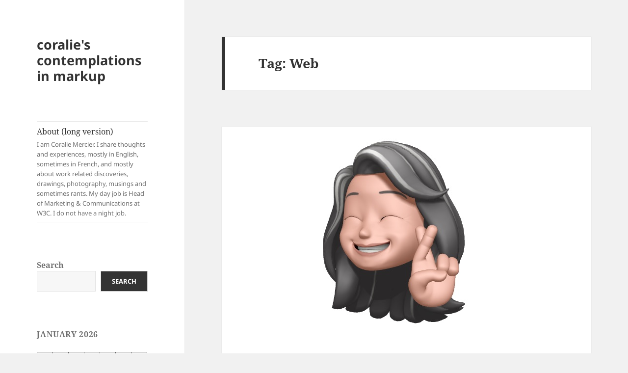

--- FILE ---
content_type: text/html; charset=UTF-8
request_url: https://blog.koalie.net/tag/web/
body_size: 24255
content:
<!DOCTYPE html>
<html lang="en-US" class="no-js">
<head>
	<meta charset="UTF-8">
	<meta name="viewport" content="width=device-width, initial-scale=1.0">
	<link rel="profile" href="https://gmpg.org/xfn/11">
	<link rel="pingback" href="https://blog.koalie.net/xmlrpc.php">
	<script>
(function(html){html.className = html.className.replace(/\bno-js\b/,'js')})(document.documentElement);
//# sourceURL=twentyfifteen_javascript_detection
</script>
<title>Web &#8211; coralie&#039;s contemplations in markup</title>
<meta name='robots' content='max-image-preview:large' />
<!-- Jetpack Site Verification Tags -->
<meta name="google-site-verification" content="g0WvzT-_RXuZO2WgXdwwP3oXeq2ra5VX0OmAEr0PVWU" />
<link rel='dns-prefetch' href='//stats.wp.com' />
<link rel='dns-prefetch' href='//widgets.wp.com' />
<link rel='dns-prefetch' href='//s0.wp.com' />
<link rel='dns-prefetch' href='//0.gravatar.com' />
<link rel='dns-prefetch' href='//1.gravatar.com' />
<link rel='dns-prefetch' href='//2.gravatar.com' />
<link rel="alternate" type="application/rss+xml" title="coralie&#039;s contemplations in markup &raquo; Feed" href="https://blog.koalie.net/feed/" />
<link rel="alternate" type="application/rss+xml" title="coralie&#039;s contemplations in markup &raquo; Comments Feed" href="https://blog.koalie.net/comments/feed/" />
<link rel="alternate" type="application/rss+xml" title="coralie&#039;s contemplations in markup &raquo; Web Tag Feed" href="https://blog.koalie.net/tag/web/feed/" />
<style id='wp-img-auto-sizes-contain-inline-css'>
img:is([sizes=auto i],[sizes^="auto," i]){contain-intrinsic-size:3000px 1500px}
/*# sourceURL=wp-img-auto-sizes-contain-inline-css */
</style>
<link rel='stylesheet' id='twentyfifteen-jetpack-css' href='https://blog.koalie.net/wp-content/plugins/jetpack/modules/theme-tools/compat/twentyfifteen.css?ver=15.4' media='all' />
<style id='wp-emoji-styles-inline-css'>

	img.wp-smiley, img.emoji {
		display: inline !important;
		border: none !important;
		box-shadow: none !important;
		height: 1em !important;
		width: 1em !important;
		margin: 0 0.07em !important;
		vertical-align: -0.1em !important;
		background: none !important;
		padding: 0 !important;
	}
/*# sourceURL=wp-emoji-styles-inline-css */
</style>
<style id='wp-block-library-inline-css'>
:root{--wp-block-synced-color:#7a00df;--wp-block-synced-color--rgb:122,0,223;--wp-bound-block-color:var(--wp-block-synced-color);--wp-editor-canvas-background:#ddd;--wp-admin-theme-color:#007cba;--wp-admin-theme-color--rgb:0,124,186;--wp-admin-theme-color-darker-10:#006ba1;--wp-admin-theme-color-darker-10--rgb:0,107,160.5;--wp-admin-theme-color-darker-20:#005a87;--wp-admin-theme-color-darker-20--rgb:0,90,135;--wp-admin-border-width-focus:2px}@media (min-resolution:192dpi){:root{--wp-admin-border-width-focus:1.5px}}.wp-element-button{cursor:pointer}:root .has-very-light-gray-background-color{background-color:#eee}:root .has-very-dark-gray-background-color{background-color:#313131}:root .has-very-light-gray-color{color:#eee}:root .has-very-dark-gray-color{color:#313131}:root .has-vivid-green-cyan-to-vivid-cyan-blue-gradient-background{background:linear-gradient(135deg,#00d084,#0693e3)}:root .has-purple-crush-gradient-background{background:linear-gradient(135deg,#34e2e4,#4721fb 50%,#ab1dfe)}:root .has-hazy-dawn-gradient-background{background:linear-gradient(135deg,#faaca8,#dad0ec)}:root .has-subdued-olive-gradient-background{background:linear-gradient(135deg,#fafae1,#67a671)}:root .has-atomic-cream-gradient-background{background:linear-gradient(135deg,#fdd79a,#004a59)}:root .has-nightshade-gradient-background{background:linear-gradient(135deg,#330968,#31cdcf)}:root .has-midnight-gradient-background{background:linear-gradient(135deg,#020381,#2874fc)}:root{--wp--preset--font-size--normal:16px;--wp--preset--font-size--huge:42px}.has-regular-font-size{font-size:1em}.has-larger-font-size{font-size:2.625em}.has-normal-font-size{font-size:var(--wp--preset--font-size--normal)}.has-huge-font-size{font-size:var(--wp--preset--font-size--huge)}.has-text-align-center{text-align:center}.has-text-align-left{text-align:left}.has-text-align-right{text-align:right}.has-fit-text{white-space:nowrap!important}#end-resizable-editor-section{display:none}.aligncenter{clear:both}.items-justified-left{justify-content:flex-start}.items-justified-center{justify-content:center}.items-justified-right{justify-content:flex-end}.items-justified-space-between{justify-content:space-between}.screen-reader-text{border:0;clip-path:inset(50%);height:1px;margin:-1px;overflow:hidden;padding:0;position:absolute;width:1px;word-wrap:normal!important}.screen-reader-text:focus{background-color:#ddd;clip-path:none;color:#444;display:block;font-size:1em;height:auto;left:5px;line-height:normal;padding:15px 23px 14px;text-decoration:none;top:5px;width:auto;z-index:100000}html :where(.has-border-color){border-style:solid}html :where([style*=border-top-color]){border-top-style:solid}html :where([style*=border-right-color]){border-right-style:solid}html :where([style*=border-bottom-color]){border-bottom-style:solid}html :where([style*=border-left-color]){border-left-style:solid}html :where([style*=border-width]){border-style:solid}html :where([style*=border-top-width]){border-top-style:solid}html :where([style*=border-right-width]){border-right-style:solid}html :where([style*=border-bottom-width]){border-bottom-style:solid}html :where([style*=border-left-width]){border-left-style:solid}html :where(img[class*=wp-image-]){height:auto;max-width:100%}:where(figure){margin:0 0 1em}html :where(.is-position-sticky){--wp-admin--admin-bar--position-offset:var(--wp-admin--admin-bar--height,0px)}@media screen and (max-width:600px){html :where(.is-position-sticky){--wp-admin--admin-bar--position-offset:0px}}

/*# sourceURL=wp-block-library-inline-css */
</style><style id='wp-block-calendar-inline-css'>
.wp-block-calendar{text-align:center}.wp-block-calendar td,.wp-block-calendar th{border:1px solid;padding:.25em}.wp-block-calendar th{font-weight:400}.wp-block-calendar caption{background-color:inherit}.wp-block-calendar table{border-collapse:collapse;width:100%}.wp-block-calendar table.has-background th{background-color:inherit}.wp-block-calendar table.has-text-color th{color:inherit}.wp-block-calendar :where(table:not(.has-text-color)){color:#40464d}.wp-block-calendar :where(table:not(.has-text-color)) td,.wp-block-calendar :where(table:not(.has-text-color)) th{border-color:#ddd}:where(.wp-block-calendar table:not(.has-background) th){background:#ddd}
/*# sourceURL=https://blog.koalie.net/wp-includes/blocks/calendar/style.min.css */
</style>
<style id='wp-block-categories-inline-css'>
.wp-block-categories{box-sizing:border-box}.wp-block-categories.alignleft{margin-right:2em}.wp-block-categories.alignright{margin-left:2em}.wp-block-categories.wp-block-categories-dropdown.aligncenter{text-align:center}.wp-block-categories .wp-block-categories__label{display:block;width:100%}
/*# sourceURL=https://blog.koalie.net/wp-includes/blocks/categories/style.min.css */
</style>
<style id='wp-block-cover-inline-css'>
.wp-block-cover,.wp-block-cover-image{align-items:center;background-position:50%;box-sizing:border-box;display:flex;justify-content:center;min-height:430px;overflow:hidden;overflow:clip;padding:1em;position:relative}.wp-block-cover .has-background-dim:not([class*=-background-color]),.wp-block-cover-image .has-background-dim:not([class*=-background-color]),.wp-block-cover-image.has-background-dim:not([class*=-background-color]),.wp-block-cover.has-background-dim:not([class*=-background-color]){background-color:#000}.wp-block-cover .has-background-dim.has-background-gradient,.wp-block-cover-image .has-background-dim.has-background-gradient{background-color:initial}.wp-block-cover-image.has-background-dim:before,.wp-block-cover.has-background-dim:before{background-color:inherit;content:""}.wp-block-cover .wp-block-cover__background,.wp-block-cover .wp-block-cover__gradient-background,.wp-block-cover-image .wp-block-cover__background,.wp-block-cover-image .wp-block-cover__gradient-background,.wp-block-cover-image.has-background-dim:not(.has-background-gradient):before,.wp-block-cover.has-background-dim:not(.has-background-gradient):before{bottom:0;left:0;opacity:.5;position:absolute;right:0;top:0}.wp-block-cover-image.has-background-dim.has-background-dim-10 .wp-block-cover__background,.wp-block-cover-image.has-background-dim.has-background-dim-10 .wp-block-cover__gradient-background,.wp-block-cover-image.has-background-dim.has-background-dim-10:not(.has-background-gradient):before,.wp-block-cover.has-background-dim.has-background-dim-10 .wp-block-cover__background,.wp-block-cover.has-background-dim.has-background-dim-10 .wp-block-cover__gradient-background,.wp-block-cover.has-background-dim.has-background-dim-10:not(.has-background-gradient):before{opacity:.1}.wp-block-cover-image.has-background-dim.has-background-dim-20 .wp-block-cover__background,.wp-block-cover-image.has-background-dim.has-background-dim-20 .wp-block-cover__gradient-background,.wp-block-cover-image.has-background-dim.has-background-dim-20:not(.has-background-gradient):before,.wp-block-cover.has-background-dim.has-background-dim-20 .wp-block-cover__background,.wp-block-cover.has-background-dim.has-background-dim-20 .wp-block-cover__gradient-background,.wp-block-cover.has-background-dim.has-background-dim-20:not(.has-background-gradient):before{opacity:.2}.wp-block-cover-image.has-background-dim.has-background-dim-30 .wp-block-cover__background,.wp-block-cover-image.has-background-dim.has-background-dim-30 .wp-block-cover__gradient-background,.wp-block-cover-image.has-background-dim.has-background-dim-30:not(.has-background-gradient):before,.wp-block-cover.has-background-dim.has-background-dim-30 .wp-block-cover__background,.wp-block-cover.has-background-dim.has-background-dim-30 .wp-block-cover__gradient-background,.wp-block-cover.has-background-dim.has-background-dim-30:not(.has-background-gradient):before{opacity:.3}.wp-block-cover-image.has-background-dim.has-background-dim-40 .wp-block-cover__background,.wp-block-cover-image.has-background-dim.has-background-dim-40 .wp-block-cover__gradient-background,.wp-block-cover-image.has-background-dim.has-background-dim-40:not(.has-background-gradient):before,.wp-block-cover.has-background-dim.has-background-dim-40 .wp-block-cover__background,.wp-block-cover.has-background-dim.has-background-dim-40 .wp-block-cover__gradient-background,.wp-block-cover.has-background-dim.has-background-dim-40:not(.has-background-gradient):before{opacity:.4}.wp-block-cover-image.has-background-dim.has-background-dim-50 .wp-block-cover__background,.wp-block-cover-image.has-background-dim.has-background-dim-50 .wp-block-cover__gradient-background,.wp-block-cover-image.has-background-dim.has-background-dim-50:not(.has-background-gradient):before,.wp-block-cover.has-background-dim.has-background-dim-50 .wp-block-cover__background,.wp-block-cover.has-background-dim.has-background-dim-50 .wp-block-cover__gradient-background,.wp-block-cover.has-background-dim.has-background-dim-50:not(.has-background-gradient):before{opacity:.5}.wp-block-cover-image.has-background-dim.has-background-dim-60 .wp-block-cover__background,.wp-block-cover-image.has-background-dim.has-background-dim-60 .wp-block-cover__gradient-background,.wp-block-cover-image.has-background-dim.has-background-dim-60:not(.has-background-gradient):before,.wp-block-cover.has-background-dim.has-background-dim-60 .wp-block-cover__background,.wp-block-cover.has-background-dim.has-background-dim-60 .wp-block-cover__gradient-background,.wp-block-cover.has-background-dim.has-background-dim-60:not(.has-background-gradient):before{opacity:.6}.wp-block-cover-image.has-background-dim.has-background-dim-70 .wp-block-cover__background,.wp-block-cover-image.has-background-dim.has-background-dim-70 .wp-block-cover__gradient-background,.wp-block-cover-image.has-background-dim.has-background-dim-70:not(.has-background-gradient):before,.wp-block-cover.has-background-dim.has-background-dim-70 .wp-block-cover__background,.wp-block-cover.has-background-dim.has-background-dim-70 .wp-block-cover__gradient-background,.wp-block-cover.has-background-dim.has-background-dim-70:not(.has-background-gradient):before{opacity:.7}.wp-block-cover-image.has-background-dim.has-background-dim-80 .wp-block-cover__background,.wp-block-cover-image.has-background-dim.has-background-dim-80 .wp-block-cover__gradient-background,.wp-block-cover-image.has-background-dim.has-background-dim-80:not(.has-background-gradient):before,.wp-block-cover.has-background-dim.has-background-dim-80 .wp-block-cover__background,.wp-block-cover.has-background-dim.has-background-dim-80 .wp-block-cover__gradient-background,.wp-block-cover.has-background-dim.has-background-dim-80:not(.has-background-gradient):before{opacity:.8}.wp-block-cover-image.has-background-dim.has-background-dim-90 .wp-block-cover__background,.wp-block-cover-image.has-background-dim.has-background-dim-90 .wp-block-cover__gradient-background,.wp-block-cover-image.has-background-dim.has-background-dim-90:not(.has-background-gradient):before,.wp-block-cover.has-background-dim.has-background-dim-90 .wp-block-cover__background,.wp-block-cover.has-background-dim.has-background-dim-90 .wp-block-cover__gradient-background,.wp-block-cover.has-background-dim.has-background-dim-90:not(.has-background-gradient):before{opacity:.9}.wp-block-cover-image.has-background-dim.has-background-dim-100 .wp-block-cover__background,.wp-block-cover-image.has-background-dim.has-background-dim-100 .wp-block-cover__gradient-background,.wp-block-cover-image.has-background-dim.has-background-dim-100:not(.has-background-gradient):before,.wp-block-cover.has-background-dim.has-background-dim-100 .wp-block-cover__background,.wp-block-cover.has-background-dim.has-background-dim-100 .wp-block-cover__gradient-background,.wp-block-cover.has-background-dim.has-background-dim-100:not(.has-background-gradient):before{opacity:1}.wp-block-cover .wp-block-cover__background.has-background-dim.has-background-dim-0,.wp-block-cover .wp-block-cover__gradient-background.has-background-dim.has-background-dim-0,.wp-block-cover-image .wp-block-cover__background.has-background-dim.has-background-dim-0,.wp-block-cover-image .wp-block-cover__gradient-background.has-background-dim.has-background-dim-0{opacity:0}.wp-block-cover .wp-block-cover__background.has-background-dim.has-background-dim-10,.wp-block-cover .wp-block-cover__gradient-background.has-background-dim.has-background-dim-10,.wp-block-cover-image .wp-block-cover__background.has-background-dim.has-background-dim-10,.wp-block-cover-image .wp-block-cover__gradient-background.has-background-dim.has-background-dim-10{opacity:.1}.wp-block-cover .wp-block-cover__background.has-background-dim.has-background-dim-20,.wp-block-cover .wp-block-cover__gradient-background.has-background-dim.has-background-dim-20,.wp-block-cover-image .wp-block-cover__background.has-background-dim.has-background-dim-20,.wp-block-cover-image .wp-block-cover__gradient-background.has-background-dim.has-background-dim-20{opacity:.2}.wp-block-cover .wp-block-cover__background.has-background-dim.has-background-dim-30,.wp-block-cover .wp-block-cover__gradient-background.has-background-dim.has-background-dim-30,.wp-block-cover-image .wp-block-cover__background.has-background-dim.has-background-dim-30,.wp-block-cover-image .wp-block-cover__gradient-background.has-background-dim.has-background-dim-30{opacity:.3}.wp-block-cover .wp-block-cover__background.has-background-dim.has-background-dim-40,.wp-block-cover .wp-block-cover__gradient-background.has-background-dim.has-background-dim-40,.wp-block-cover-image .wp-block-cover__background.has-background-dim.has-background-dim-40,.wp-block-cover-image .wp-block-cover__gradient-background.has-background-dim.has-background-dim-40{opacity:.4}.wp-block-cover .wp-block-cover__background.has-background-dim.has-background-dim-50,.wp-block-cover .wp-block-cover__gradient-background.has-background-dim.has-background-dim-50,.wp-block-cover-image .wp-block-cover__background.has-background-dim.has-background-dim-50,.wp-block-cover-image .wp-block-cover__gradient-background.has-background-dim.has-background-dim-50{opacity:.5}.wp-block-cover .wp-block-cover__background.has-background-dim.has-background-dim-60,.wp-block-cover .wp-block-cover__gradient-background.has-background-dim.has-background-dim-60,.wp-block-cover-image .wp-block-cover__background.has-background-dim.has-background-dim-60,.wp-block-cover-image .wp-block-cover__gradient-background.has-background-dim.has-background-dim-60{opacity:.6}.wp-block-cover .wp-block-cover__background.has-background-dim.has-background-dim-70,.wp-block-cover .wp-block-cover__gradient-background.has-background-dim.has-background-dim-70,.wp-block-cover-image .wp-block-cover__background.has-background-dim.has-background-dim-70,.wp-block-cover-image .wp-block-cover__gradient-background.has-background-dim.has-background-dim-70{opacity:.7}.wp-block-cover .wp-block-cover__background.has-background-dim.has-background-dim-80,.wp-block-cover .wp-block-cover__gradient-background.has-background-dim.has-background-dim-80,.wp-block-cover-image .wp-block-cover__background.has-background-dim.has-background-dim-80,.wp-block-cover-image .wp-block-cover__gradient-background.has-background-dim.has-background-dim-80{opacity:.8}.wp-block-cover .wp-block-cover__background.has-background-dim.has-background-dim-90,.wp-block-cover .wp-block-cover__gradient-background.has-background-dim.has-background-dim-90,.wp-block-cover-image .wp-block-cover__background.has-background-dim.has-background-dim-90,.wp-block-cover-image .wp-block-cover__gradient-background.has-background-dim.has-background-dim-90{opacity:.9}.wp-block-cover .wp-block-cover__background.has-background-dim.has-background-dim-100,.wp-block-cover .wp-block-cover__gradient-background.has-background-dim.has-background-dim-100,.wp-block-cover-image .wp-block-cover__background.has-background-dim.has-background-dim-100,.wp-block-cover-image .wp-block-cover__gradient-background.has-background-dim.has-background-dim-100{opacity:1}.wp-block-cover-image.alignleft,.wp-block-cover-image.alignright,.wp-block-cover.alignleft,.wp-block-cover.alignright{max-width:420px;width:100%}.wp-block-cover-image.aligncenter,.wp-block-cover-image.alignleft,.wp-block-cover-image.alignright,.wp-block-cover.aligncenter,.wp-block-cover.alignleft,.wp-block-cover.alignright{display:flex}.wp-block-cover .wp-block-cover__inner-container,.wp-block-cover-image .wp-block-cover__inner-container{color:inherit;position:relative;width:100%}.wp-block-cover-image.is-position-top-left,.wp-block-cover.is-position-top-left{align-items:flex-start;justify-content:flex-start}.wp-block-cover-image.is-position-top-center,.wp-block-cover.is-position-top-center{align-items:flex-start;justify-content:center}.wp-block-cover-image.is-position-top-right,.wp-block-cover.is-position-top-right{align-items:flex-start;justify-content:flex-end}.wp-block-cover-image.is-position-center-left,.wp-block-cover.is-position-center-left{align-items:center;justify-content:flex-start}.wp-block-cover-image.is-position-center-center,.wp-block-cover.is-position-center-center{align-items:center;justify-content:center}.wp-block-cover-image.is-position-center-right,.wp-block-cover.is-position-center-right{align-items:center;justify-content:flex-end}.wp-block-cover-image.is-position-bottom-left,.wp-block-cover.is-position-bottom-left{align-items:flex-end;justify-content:flex-start}.wp-block-cover-image.is-position-bottom-center,.wp-block-cover.is-position-bottom-center{align-items:flex-end;justify-content:center}.wp-block-cover-image.is-position-bottom-right,.wp-block-cover.is-position-bottom-right{align-items:flex-end;justify-content:flex-end}.wp-block-cover-image.has-custom-content-position.has-custom-content-position .wp-block-cover__inner-container,.wp-block-cover.has-custom-content-position.has-custom-content-position .wp-block-cover__inner-container{margin:0}.wp-block-cover-image.has-custom-content-position.has-custom-content-position.is-position-bottom-left .wp-block-cover__inner-container,.wp-block-cover-image.has-custom-content-position.has-custom-content-position.is-position-bottom-right .wp-block-cover__inner-container,.wp-block-cover-image.has-custom-content-position.has-custom-content-position.is-position-center-left .wp-block-cover__inner-container,.wp-block-cover-image.has-custom-content-position.has-custom-content-position.is-position-center-right .wp-block-cover__inner-container,.wp-block-cover-image.has-custom-content-position.has-custom-content-position.is-position-top-left .wp-block-cover__inner-container,.wp-block-cover-image.has-custom-content-position.has-custom-content-position.is-position-top-right .wp-block-cover__inner-container,.wp-block-cover.has-custom-content-position.has-custom-content-position.is-position-bottom-left .wp-block-cover__inner-container,.wp-block-cover.has-custom-content-position.has-custom-content-position.is-position-bottom-right .wp-block-cover__inner-container,.wp-block-cover.has-custom-content-position.has-custom-content-position.is-position-center-left .wp-block-cover__inner-container,.wp-block-cover.has-custom-content-position.has-custom-content-position.is-position-center-right .wp-block-cover__inner-container,.wp-block-cover.has-custom-content-position.has-custom-content-position.is-position-top-left .wp-block-cover__inner-container,.wp-block-cover.has-custom-content-position.has-custom-content-position.is-position-top-right .wp-block-cover__inner-container{margin:0;width:auto}.wp-block-cover .wp-block-cover__image-background,.wp-block-cover video.wp-block-cover__video-background,.wp-block-cover-image .wp-block-cover__image-background,.wp-block-cover-image video.wp-block-cover__video-background{border:none;bottom:0;box-shadow:none;height:100%;left:0;margin:0;max-height:none;max-width:none;object-fit:cover;outline:none;padding:0;position:absolute;right:0;top:0;width:100%}.wp-block-cover-image.has-parallax,.wp-block-cover.has-parallax,.wp-block-cover__image-background.has-parallax,video.wp-block-cover__video-background.has-parallax{background-attachment:fixed;background-repeat:no-repeat;background-size:cover}@supports (-webkit-touch-callout:inherit){.wp-block-cover-image.has-parallax,.wp-block-cover.has-parallax,.wp-block-cover__image-background.has-parallax,video.wp-block-cover__video-background.has-parallax{background-attachment:scroll}}@media (prefers-reduced-motion:reduce){.wp-block-cover-image.has-parallax,.wp-block-cover.has-parallax,.wp-block-cover__image-background.has-parallax,video.wp-block-cover__video-background.has-parallax{background-attachment:scroll}}.wp-block-cover-image.is-repeated,.wp-block-cover.is-repeated,.wp-block-cover__image-background.is-repeated,video.wp-block-cover__video-background.is-repeated{background-repeat:repeat;background-size:auto}.wp-block-cover-image-text,.wp-block-cover-image-text a,.wp-block-cover-image-text a:active,.wp-block-cover-image-text a:focus,.wp-block-cover-image-text a:hover,.wp-block-cover-text,.wp-block-cover-text a,.wp-block-cover-text a:active,.wp-block-cover-text a:focus,.wp-block-cover-text a:hover,section.wp-block-cover-image h2,section.wp-block-cover-image h2 a,section.wp-block-cover-image h2 a:active,section.wp-block-cover-image h2 a:focus,section.wp-block-cover-image h2 a:hover{color:#fff}.wp-block-cover-image .wp-block-cover.has-left-content{justify-content:flex-start}.wp-block-cover-image .wp-block-cover.has-right-content{justify-content:flex-end}.wp-block-cover-image.has-left-content .wp-block-cover-image-text,.wp-block-cover.has-left-content .wp-block-cover-text,section.wp-block-cover-image.has-left-content>h2{margin-left:0;text-align:left}.wp-block-cover-image.has-right-content .wp-block-cover-image-text,.wp-block-cover.has-right-content .wp-block-cover-text,section.wp-block-cover-image.has-right-content>h2{margin-right:0;text-align:right}.wp-block-cover .wp-block-cover-text,.wp-block-cover-image .wp-block-cover-image-text,section.wp-block-cover-image>h2{font-size:2em;line-height:1.25;margin-bottom:0;max-width:840px;padding:.44em;text-align:center;z-index:1}:where(.wp-block-cover-image:not(.has-text-color)),:where(.wp-block-cover:not(.has-text-color)){color:#fff}:where(.wp-block-cover-image.is-light:not(.has-text-color)),:where(.wp-block-cover.is-light:not(.has-text-color)){color:#000}:root :where(.wp-block-cover h1:not(.has-text-color)),:root :where(.wp-block-cover h2:not(.has-text-color)),:root :where(.wp-block-cover h3:not(.has-text-color)),:root :where(.wp-block-cover h4:not(.has-text-color)),:root :where(.wp-block-cover h5:not(.has-text-color)),:root :where(.wp-block-cover h6:not(.has-text-color)),:root :where(.wp-block-cover p:not(.has-text-color)){color:inherit}body:not(.editor-styles-wrapper) .wp-block-cover:not(.wp-block-cover:has(.wp-block-cover__background+.wp-block-cover__inner-container)) .wp-block-cover__image-background,body:not(.editor-styles-wrapper) .wp-block-cover:not(.wp-block-cover:has(.wp-block-cover__background+.wp-block-cover__inner-container)) .wp-block-cover__video-background{z-index:0}body:not(.editor-styles-wrapper) .wp-block-cover:not(.wp-block-cover:has(.wp-block-cover__background+.wp-block-cover__inner-container)) .wp-block-cover__background,body:not(.editor-styles-wrapper) .wp-block-cover:not(.wp-block-cover:has(.wp-block-cover__background+.wp-block-cover__inner-container)) .wp-block-cover__gradient-background,body:not(.editor-styles-wrapper) .wp-block-cover:not(.wp-block-cover:has(.wp-block-cover__background+.wp-block-cover__inner-container)) .wp-block-cover__inner-container,body:not(.editor-styles-wrapper) .wp-block-cover:not(.wp-block-cover:has(.wp-block-cover__background+.wp-block-cover__inner-container)).has-background-dim:not(.has-background-gradient):before{z-index:1}.has-modal-open body:not(.editor-styles-wrapper) .wp-block-cover:not(.wp-block-cover:has(.wp-block-cover__background+.wp-block-cover__inner-container)) .wp-block-cover__inner-container{z-index:auto}
/*# sourceURL=https://blog.koalie.net/wp-includes/blocks/cover/style.min.css */
</style>
<style id='wp-block-heading-inline-css'>
h1:where(.wp-block-heading).has-background,h2:where(.wp-block-heading).has-background,h3:where(.wp-block-heading).has-background,h4:where(.wp-block-heading).has-background,h5:where(.wp-block-heading).has-background,h6:where(.wp-block-heading).has-background{padding:1.25em 2.375em}h1.has-text-align-left[style*=writing-mode]:where([style*=vertical-lr]),h1.has-text-align-right[style*=writing-mode]:where([style*=vertical-rl]),h2.has-text-align-left[style*=writing-mode]:where([style*=vertical-lr]),h2.has-text-align-right[style*=writing-mode]:where([style*=vertical-rl]),h3.has-text-align-left[style*=writing-mode]:where([style*=vertical-lr]),h3.has-text-align-right[style*=writing-mode]:where([style*=vertical-rl]),h4.has-text-align-left[style*=writing-mode]:where([style*=vertical-lr]),h4.has-text-align-right[style*=writing-mode]:where([style*=vertical-rl]),h5.has-text-align-left[style*=writing-mode]:where([style*=vertical-lr]),h5.has-text-align-right[style*=writing-mode]:where([style*=vertical-rl]),h6.has-text-align-left[style*=writing-mode]:where([style*=vertical-lr]),h6.has-text-align-right[style*=writing-mode]:where([style*=vertical-rl]){rotate:180deg}
/*# sourceURL=https://blog.koalie.net/wp-includes/blocks/heading/style.min.css */
</style>
<style id='wp-block-image-inline-css'>
.wp-block-image>a,.wp-block-image>figure>a{display:inline-block}.wp-block-image img{box-sizing:border-box;height:auto;max-width:100%;vertical-align:bottom}@media not (prefers-reduced-motion){.wp-block-image img.hide{visibility:hidden}.wp-block-image img.show{animation:show-content-image .4s}}.wp-block-image[style*=border-radius] img,.wp-block-image[style*=border-radius]>a{border-radius:inherit}.wp-block-image.has-custom-border img{box-sizing:border-box}.wp-block-image.aligncenter{text-align:center}.wp-block-image.alignfull>a,.wp-block-image.alignwide>a{width:100%}.wp-block-image.alignfull img,.wp-block-image.alignwide img{height:auto;width:100%}.wp-block-image .aligncenter,.wp-block-image .alignleft,.wp-block-image .alignright,.wp-block-image.aligncenter,.wp-block-image.alignleft,.wp-block-image.alignright{display:table}.wp-block-image .aligncenter>figcaption,.wp-block-image .alignleft>figcaption,.wp-block-image .alignright>figcaption,.wp-block-image.aligncenter>figcaption,.wp-block-image.alignleft>figcaption,.wp-block-image.alignright>figcaption{caption-side:bottom;display:table-caption}.wp-block-image .alignleft{float:left;margin:.5em 1em .5em 0}.wp-block-image .alignright{float:right;margin:.5em 0 .5em 1em}.wp-block-image .aligncenter{margin-left:auto;margin-right:auto}.wp-block-image :where(figcaption){margin-bottom:1em;margin-top:.5em}.wp-block-image.is-style-circle-mask img{border-radius:9999px}@supports ((-webkit-mask-image:none) or (mask-image:none)) or (-webkit-mask-image:none){.wp-block-image.is-style-circle-mask img{border-radius:0;-webkit-mask-image:url('data:image/svg+xml;utf8,<svg viewBox="0 0 100 100" xmlns="http://www.w3.org/2000/svg"><circle cx="50" cy="50" r="50"/></svg>');mask-image:url('data:image/svg+xml;utf8,<svg viewBox="0 0 100 100" xmlns="http://www.w3.org/2000/svg"><circle cx="50" cy="50" r="50"/></svg>');mask-mode:alpha;-webkit-mask-position:center;mask-position:center;-webkit-mask-repeat:no-repeat;mask-repeat:no-repeat;-webkit-mask-size:contain;mask-size:contain}}:root :where(.wp-block-image.is-style-rounded img,.wp-block-image .is-style-rounded img){border-radius:9999px}.wp-block-image figure{margin:0}.wp-lightbox-container{display:flex;flex-direction:column;position:relative}.wp-lightbox-container img{cursor:zoom-in}.wp-lightbox-container img:hover+button{opacity:1}.wp-lightbox-container button{align-items:center;backdrop-filter:blur(16px) saturate(180%);background-color:#5a5a5a40;border:none;border-radius:4px;cursor:zoom-in;display:flex;height:20px;justify-content:center;opacity:0;padding:0;position:absolute;right:16px;text-align:center;top:16px;width:20px;z-index:100}@media not (prefers-reduced-motion){.wp-lightbox-container button{transition:opacity .2s ease}}.wp-lightbox-container button:focus-visible{outline:3px auto #5a5a5a40;outline:3px auto -webkit-focus-ring-color;outline-offset:3px}.wp-lightbox-container button:hover{cursor:pointer;opacity:1}.wp-lightbox-container button:focus{opacity:1}.wp-lightbox-container button:focus,.wp-lightbox-container button:hover,.wp-lightbox-container button:not(:hover):not(:active):not(.has-background){background-color:#5a5a5a40;border:none}.wp-lightbox-overlay{box-sizing:border-box;cursor:zoom-out;height:100vh;left:0;overflow:hidden;position:fixed;top:0;visibility:hidden;width:100%;z-index:100000}.wp-lightbox-overlay .close-button{align-items:center;cursor:pointer;display:flex;justify-content:center;min-height:40px;min-width:40px;padding:0;position:absolute;right:calc(env(safe-area-inset-right) + 16px);top:calc(env(safe-area-inset-top) + 16px);z-index:5000000}.wp-lightbox-overlay .close-button:focus,.wp-lightbox-overlay .close-button:hover,.wp-lightbox-overlay .close-button:not(:hover):not(:active):not(.has-background){background:none;border:none}.wp-lightbox-overlay .lightbox-image-container{height:var(--wp--lightbox-container-height);left:50%;overflow:hidden;position:absolute;top:50%;transform:translate(-50%,-50%);transform-origin:top left;width:var(--wp--lightbox-container-width);z-index:9999999999}.wp-lightbox-overlay .wp-block-image{align-items:center;box-sizing:border-box;display:flex;height:100%;justify-content:center;margin:0;position:relative;transform-origin:0 0;width:100%;z-index:3000000}.wp-lightbox-overlay .wp-block-image img{height:var(--wp--lightbox-image-height);min-height:var(--wp--lightbox-image-height);min-width:var(--wp--lightbox-image-width);width:var(--wp--lightbox-image-width)}.wp-lightbox-overlay .wp-block-image figcaption{display:none}.wp-lightbox-overlay button{background:none;border:none}.wp-lightbox-overlay .scrim{background-color:#fff;height:100%;opacity:.9;position:absolute;width:100%;z-index:2000000}.wp-lightbox-overlay.active{visibility:visible}@media not (prefers-reduced-motion){.wp-lightbox-overlay.active{animation:turn-on-visibility .25s both}.wp-lightbox-overlay.active img{animation:turn-on-visibility .35s both}.wp-lightbox-overlay.show-closing-animation:not(.active){animation:turn-off-visibility .35s both}.wp-lightbox-overlay.show-closing-animation:not(.active) img{animation:turn-off-visibility .25s both}.wp-lightbox-overlay.zoom.active{animation:none;opacity:1;visibility:visible}.wp-lightbox-overlay.zoom.active .lightbox-image-container{animation:lightbox-zoom-in .4s}.wp-lightbox-overlay.zoom.active .lightbox-image-container img{animation:none}.wp-lightbox-overlay.zoom.active .scrim{animation:turn-on-visibility .4s forwards}.wp-lightbox-overlay.zoom.show-closing-animation:not(.active){animation:none}.wp-lightbox-overlay.zoom.show-closing-animation:not(.active) .lightbox-image-container{animation:lightbox-zoom-out .4s}.wp-lightbox-overlay.zoom.show-closing-animation:not(.active) .lightbox-image-container img{animation:none}.wp-lightbox-overlay.zoom.show-closing-animation:not(.active) .scrim{animation:turn-off-visibility .4s forwards}}@keyframes show-content-image{0%{visibility:hidden}99%{visibility:hidden}to{visibility:visible}}@keyframes turn-on-visibility{0%{opacity:0}to{opacity:1}}@keyframes turn-off-visibility{0%{opacity:1;visibility:visible}99%{opacity:0;visibility:visible}to{opacity:0;visibility:hidden}}@keyframes lightbox-zoom-in{0%{transform:translate(calc((-100vw + var(--wp--lightbox-scrollbar-width))/2 + var(--wp--lightbox-initial-left-position)),calc(-50vh + var(--wp--lightbox-initial-top-position))) scale(var(--wp--lightbox-scale))}to{transform:translate(-50%,-50%) scale(1)}}@keyframes lightbox-zoom-out{0%{transform:translate(-50%,-50%) scale(1);visibility:visible}99%{visibility:visible}to{transform:translate(calc((-100vw + var(--wp--lightbox-scrollbar-width))/2 + var(--wp--lightbox-initial-left-position)),calc(-50vh + var(--wp--lightbox-initial-top-position))) scale(var(--wp--lightbox-scale));visibility:hidden}}
/*# sourceURL=https://blog.koalie.net/wp-includes/blocks/image/style.min.css */
</style>
<style id='wp-block-image-theme-inline-css'>
:root :where(.wp-block-image figcaption){color:#555;font-size:13px;text-align:center}.is-dark-theme :root :where(.wp-block-image figcaption){color:#ffffffa6}.wp-block-image{margin:0 0 1em}
/*# sourceURL=https://blog.koalie.net/wp-includes/blocks/image/theme.min.css */
</style>
<style id='wp-block-latest-posts-inline-css'>
.wp-block-latest-posts{box-sizing:border-box}.wp-block-latest-posts.alignleft{margin-right:2em}.wp-block-latest-posts.alignright{margin-left:2em}.wp-block-latest-posts.wp-block-latest-posts__list{list-style:none}.wp-block-latest-posts.wp-block-latest-posts__list li{clear:both;overflow-wrap:break-word}.wp-block-latest-posts.is-grid{display:flex;flex-wrap:wrap}.wp-block-latest-posts.is-grid li{margin:0 1.25em 1.25em 0;width:100%}@media (min-width:600px){.wp-block-latest-posts.columns-2 li{width:calc(50% - .625em)}.wp-block-latest-posts.columns-2 li:nth-child(2n){margin-right:0}.wp-block-latest-posts.columns-3 li{width:calc(33.33333% - .83333em)}.wp-block-latest-posts.columns-3 li:nth-child(3n){margin-right:0}.wp-block-latest-posts.columns-4 li{width:calc(25% - .9375em)}.wp-block-latest-posts.columns-4 li:nth-child(4n){margin-right:0}.wp-block-latest-posts.columns-5 li{width:calc(20% - 1em)}.wp-block-latest-posts.columns-5 li:nth-child(5n){margin-right:0}.wp-block-latest-posts.columns-6 li{width:calc(16.66667% - 1.04167em)}.wp-block-latest-posts.columns-6 li:nth-child(6n){margin-right:0}}:root :where(.wp-block-latest-posts.is-grid){padding:0}:root :where(.wp-block-latest-posts.wp-block-latest-posts__list){padding-left:0}.wp-block-latest-posts__post-author,.wp-block-latest-posts__post-date{display:block;font-size:.8125em}.wp-block-latest-posts__post-excerpt,.wp-block-latest-posts__post-full-content{margin-bottom:1em;margin-top:.5em}.wp-block-latest-posts__featured-image a{display:inline-block}.wp-block-latest-posts__featured-image img{height:auto;max-width:100%;width:auto}.wp-block-latest-posts__featured-image.alignleft{float:left;margin-right:1em}.wp-block-latest-posts__featured-image.alignright{float:right;margin-left:1em}.wp-block-latest-posts__featured-image.aligncenter{margin-bottom:1em;text-align:center}
/*# sourceURL=https://blog.koalie.net/wp-includes/blocks/latest-posts/style.min.css */
</style>
<style id='wp-block-list-inline-css'>
ol,ul{box-sizing:border-box}:root :where(.wp-block-list.has-background){padding:1.25em 2.375em}
/*# sourceURL=https://blog.koalie.net/wp-includes/blocks/list/style.min.css */
</style>
<style id='wp-block-loginout-inline-css'>
.wp-block-loginout{box-sizing:border-box}
/*# sourceURL=https://blog.koalie.net/wp-includes/blocks/loginout/style.min.css */
</style>
<style id='wp-block-search-inline-css'>
.wp-block-search__button{margin-left:10px;word-break:normal}.wp-block-search__button.has-icon{line-height:0}.wp-block-search__button svg{height:1.25em;min-height:24px;min-width:24px;width:1.25em;fill:currentColor;vertical-align:text-bottom}:where(.wp-block-search__button){border:1px solid #ccc;padding:6px 10px}.wp-block-search__inside-wrapper{display:flex;flex:auto;flex-wrap:nowrap;max-width:100%}.wp-block-search__label{width:100%}.wp-block-search.wp-block-search__button-only .wp-block-search__button{box-sizing:border-box;display:flex;flex-shrink:0;justify-content:center;margin-left:0;max-width:100%}.wp-block-search.wp-block-search__button-only .wp-block-search__inside-wrapper{min-width:0!important;transition-property:width}.wp-block-search.wp-block-search__button-only .wp-block-search__input{flex-basis:100%;transition-duration:.3s}.wp-block-search.wp-block-search__button-only.wp-block-search__searchfield-hidden,.wp-block-search.wp-block-search__button-only.wp-block-search__searchfield-hidden .wp-block-search__inside-wrapper{overflow:hidden}.wp-block-search.wp-block-search__button-only.wp-block-search__searchfield-hidden .wp-block-search__input{border-left-width:0!important;border-right-width:0!important;flex-basis:0;flex-grow:0;margin:0;min-width:0!important;padding-left:0!important;padding-right:0!important;width:0!important}:where(.wp-block-search__input){appearance:none;border:1px solid #949494;flex-grow:1;font-family:inherit;font-size:inherit;font-style:inherit;font-weight:inherit;letter-spacing:inherit;line-height:inherit;margin-left:0;margin-right:0;min-width:3rem;padding:8px;text-decoration:unset!important;text-transform:inherit}:where(.wp-block-search__button-inside .wp-block-search__inside-wrapper){background-color:#fff;border:1px solid #949494;box-sizing:border-box;padding:4px}:where(.wp-block-search__button-inside .wp-block-search__inside-wrapper) .wp-block-search__input{border:none;border-radius:0;padding:0 4px}:where(.wp-block-search__button-inside .wp-block-search__inside-wrapper) .wp-block-search__input:focus{outline:none}:where(.wp-block-search__button-inside .wp-block-search__inside-wrapper) :where(.wp-block-search__button){padding:4px 8px}.wp-block-search.aligncenter .wp-block-search__inside-wrapper{margin:auto}.wp-block[data-align=right] .wp-block-search.wp-block-search__button-only .wp-block-search__inside-wrapper{float:right}
/*# sourceURL=https://blog.koalie.net/wp-includes/blocks/search/style.min.css */
</style>
<style id='wp-block-search-theme-inline-css'>
.wp-block-search .wp-block-search__label{font-weight:700}.wp-block-search__button{border:1px solid #ccc;padding:.375em .625em}
/*# sourceURL=https://blog.koalie.net/wp-includes/blocks/search/theme.min.css */
</style>
<style id='wp-block-tag-cloud-inline-css'>
.wp-block-tag-cloud{box-sizing:border-box}.wp-block-tag-cloud.aligncenter{justify-content:center;text-align:center}.wp-block-tag-cloud a{display:inline-block;margin-right:5px}.wp-block-tag-cloud span{display:inline-block;margin-left:5px;text-decoration:none}:root :where(.wp-block-tag-cloud.is-style-outline){display:flex;flex-wrap:wrap;gap:1ch}:root :where(.wp-block-tag-cloud.is-style-outline a){border:1px solid;font-size:unset!important;margin-right:0;padding:1ch 2ch;text-decoration:none!important}
/*# sourceURL=https://blog.koalie.net/wp-includes/blocks/tag-cloud/style.min.css */
</style>
<style id='wp-block-group-inline-css'>
.wp-block-group{box-sizing:border-box}:where(.wp-block-group.wp-block-group-is-layout-constrained){position:relative}
/*# sourceURL=https://blog.koalie.net/wp-includes/blocks/group/style.min.css */
</style>
<style id='wp-block-group-theme-inline-css'>
:where(.wp-block-group.has-background){padding:1.25em 2.375em}
/*# sourceURL=https://blog.koalie.net/wp-includes/blocks/group/theme.min.css */
</style>
<style id='wp-block-paragraph-inline-css'>
.is-small-text{font-size:.875em}.is-regular-text{font-size:1em}.is-large-text{font-size:2.25em}.is-larger-text{font-size:3em}.has-drop-cap:not(:focus):first-letter{float:left;font-size:8.4em;font-style:normal;font-weight:100;line-height:.68;margin:.05em .1em 0 0;text-transform:uppercase}body.rtl .has-drop-cap:not(:focus):first-letter{float:none;margin-left:.1em}p.has-drop-cap.has-background{overflow:hidden}:root :where(p.has-background){padding:1.25em 2.375em}:where(p.has-text-color:not(.has-link-color)) a{color:inherit}p.has-text-align-left[style*="writing-mode:vertical-lr"],p.has-text-align-right[style*="writing-mode:vertical-rl"]{rotate:180deg}
/*# sourceURL=https://blog.koalie.net/wp-includes/blocks/paragraph/style.min.css */
</style>
<style id='wp-block-pullquote-inline-css'>
.wp-block-pullquote{box-sizing:border-box;margin:0 0 1em;overflow-wrap:break-word;padding:4em 0;text-align:center}.wp-block-pullquote blockquote,.wp-block-pullquote p{color:inherit}.wp-block-pullquote blockquote{margin:0}.wp-block-pullquote p{margin-top:0}.wp-block-pullquote p:last-child{margin-bottom:0}.wp-block-pullquote.alignleft,.wp-block-pullquote.alignright{max-width:420px}.wp-block-pullquote cite,.wp-block-pullquote footer{position:relative}.wp-block-pullquote .has-text-color a{color:inherit}.wp-block-pullquote.has-text-align-left blockquote{text-align:left}.wp-block-pullquote.has-text-align-right blockquote{text-align:right}.wp-block-pullquote.has-text-align-center blockquote{text-align:center}.wp-block-pullquote.is-style-solid-color{border:none}.wp-block-pullquote.is-style-solid-color blockquote{margin-left:auto;margin-right:auto;max-width:60%}.wp-block-pullquote.is-style-solid-color blockquote p{font-size:2em;margin-bottom:0;margin-top:0}.wp-block-pullquote.is-style-solid-color blockquote cite{font-style:normal;text-transform:none}.wp-block-pullquote :where(cite){color:inherit;display:block}
/*# sourceURL=https://blog.koalie.net/wp-includes/blocks/pullquote/style.min.css */
</style>
<style id='wp-block-pullquote-theme-inline-css'>
.wp-block-pullquote{border-bottom:4px solid;border-top:4px solid;color:currentColor;margin-bottom:1.75em}.wp-block-pullquote :where(cite),.wp-block-pullquote :where(footer),.wp-block-pullquote__citation{color:currentColor;font-size:.8125em;font-style:normal;text-transform:uppercase}
/*# sourceURL=https://blog.koalie.net/wp-includes/blocks/pullquote/theme.min.css */
</style>
<style id='wp-block-quote-inline-css'>
.wp-block-quote{box-sizing:border-box;overflow-wrap:break-word}.wp-block-quote.is-large:where(:not(.is-style-plain)),.wp-block-quote.is-style-large:where(:not(.is-style-plain)){margin-bottom:1em;padding:0 1em}.wp-block-quote.is-large:where(:not(.is-style-plain)) p,.wp-block-quote.is-style-large:where(:not(.is-style-plain)) p{font-size:1.5em;font-style:italic;line-height:1.6}.wp-block-quote.is-large:where(:not(.is-style-plain)) cite,.wp-block-quote.is-large:where(:not(.is-style-plain)) footer,.wp-block-quote.is-style-large:where(:not(.is-style-plain)) cite,.wp-block-quote.is-style-large:where(:not(.is-style-plain)) footer{font-size:1.125em;text-align:right}.wp-block-quote>cite{display:block}
/*# sourceURL=https://blog.koalie.net/wp-includes/blocks/quote/style.min.css */
</style>
<style id='wp-block-quote-theme-inline-css'>
.wp-block-quote{border-left:.25em solid;margin:0 0 1.75em;padding-left:1em}.wp-block-quote cite,.wp-block-quote footer{color:currentColor;font-size:.8125em;font-style:normal;position:relative}.wp-block-quote:where(.has-text-align-right){border-left:none;border-right:.25em solid;padding-left:0;padding-right:1em}.wp-block-quote:where(.has-text-align-center){border:none;padding-left:0}.wp-block-quote.is-large,.wp-block-quote.is-style-large,.wp-block-quote:where(.is-style-plain){border:none}
/*# sourceURL=https://blog.koalie.net/wp-includes/blocks/quote/theme.min.css */
</style>
<style id='wp-block-separator-inline-css'>
@charset "UTF-8";.wp-block-separator{border:none;border-top:2px solid}:root :where(.wp-block-separator.is-style-dots){height:auto;line-height:1;text-align:center}:root :where(.wp-block-separator.is-style-dots):before{color:currentColor;content:"···";font-family:serif;font-size:1.5em;letter-spacing:2em;padding-left:2em}.wp-block-separator.is-style-dots{background:none!important;border:none!important}
/*# sourceURL=https://blog.koalie.net/wp-includes/blocks/separator/style.min.css */
</style>
<style id='wp-block-separator-theme-inline-css'>
.wp-block-separator.has-css-opacity{opacity:.4}.wp-block-separator{border:none;border-bottom:2px solid;margin-left:auto;margin-right:auto}.wp-block-separator.has-alpha-channel-opacity{opacity:1}.wp-block-separator:not(.is-style-wide):not(.is-style-dots){width:100px}.wp-block-separator.has-background:not(.is-style-dots){border-bottom:none;height:1px}.wp-block-separator.has-background:not(.is-style-wide):not(.is-style-dots){height:2px}
/*# sourceURL=https://blog.koalie.net/wp-includes/blocks/separator/theme.min.css */
</style>
<style id='global-styles-inline-css'>
:root{--wp--preset--aspect-ratio--square: 1;--wp--preset--aspect-ratio--4-3: 4/3;--wp--preset--aspect-ratio--3-4: 3/4;--wp--preset--aspect-ratio--3-2: 3/2;--wp--preset--aspect-ratio--2-3: 2/3;--wp--preset--aspect-ratio--16-9: 16/9;--wp--preset--aspect-ratio--9-16: 9/16;--wp--preset--color--black: #000000;--wp--preset--color--cyan-bluish-gray: #abb8c3;--wp--preset--color--white: #fff;--wp--preset--color--pale-pink: #f78da7;--wp--preset--color--vivid-red: #cf2e2e;--wp--preset--color--luminous-vivid-orange: #ff6900;--wp--preset--color--luminous-vivid-amber: #fcb900;--wp--preset--color--light-green-cyan: #7bdcb5;--wp--preset--color--vivid-green-cyan: #00d084;--wp--preset--color--pale-cyan-blue: #8ed1fc;--wp--preset--color--vivid-cyan-blue: #0693e3;--wp--preset--color--vivid-purple: #9b51e0;--wp--preset--color--dark-gray: #111;--wp--preset--color--light-gray: #f1f1f1;--wp--preset--color--yellow: #f4ca16;--wp--preset--color--dark-brown: #352712;--wp--preset--color--medium-pink: #e53b51;--wp--preset--color--light-pink: #ffe5d1;--wp--preset--color--dark-purple: #2e2256;--wp--preset--color--purple: #674970;--wp--preset--color--blue-gray: #22313f;--wp--preset--color--bright-blue: #55c3dc;--wp--preset--color--light-blue: #e9f2f9;--wp--preset--gradient--vivid-cyan-blue-to-vivid-purple: linear-gradient(135deg,rgb(6,147,227) 0%,rgb(155,81,224) 100%);--wp--preset--gradient--light-green-cyan-to-vivid-green-cyan: linear-gradient(135deg,rgb(122,220,180) 0%,rgb(0,208,130) 100%);--wp--preset--gradient--luminous-vivid-amber-to-luminous-vivid-orange: linear-gradient(135deg,rgb(252,185,0) 0%,rgb(255,105,0) 100%);--wp--preset--gradient--luminous-vivid-orange-to-vivid-red: linear-gradient(135deg,rgb(255,105,0) 0%,rgb(207,46,46) 100%);--wp--preset--gradient--very-light-gray-to-cyan-bluish-gray: linear-gradient(135deg,rgb(238,238,238) 0%,rgb(169,184,195) 100%);--wp--preset--gradient--cool-to-warm-spectrum: linear-gradient(135deg,rgb(74,234,220) 0%,rgb(151,120,209) 20%,rgb(207,42,186) 40%,rgb(238,44,130) 60%,rgb(251,105,98) 80%,rgb(254,248,76) 100%);--wp--preset--gradient--blush-light-purple: linear-gradient(135deg,rgb(255,206,236) 0%,rgb(152,150,240) 100%);--wp--preset--gradient--blush-bordeaux: linear-gradient(135deg,rgb(254,205,165) 0%,rgb(254,45,45) 50%,rgb(107,0,62) 100%);--wp--preset--gradient--luminous-dusk: linear-gradient(135deg,rgb(255,203,112) 0%,rgb(199,81,192) 50%,rgb(65,88,208) 100%);--wp--preset--gradient--pale-ocean: linear-gradient(135deg,rgb(255,245,203) 0%,rgb(182,227,212) 50%,rgb(51,167,181) 100%);--wp--preset--gradient--electric-grass: linear-gradient(135deg,rgb(202,248,128) 0%,rgb(113,206,126) 100%);--wp--preset--gradient--midnight: linear-gradient(135deg,rgb(2,3,129) 0%,rgb(40,116,252) 100%);--wp--preset--gradient--dark-gray-gradient-gradient: linear-gradient(90deg, rgba(17,17,17,1) 0%, rgba(42,42,42,1) 100%);--wp--preset--gradient--light-gray-gradient: linear-gradient(90deg, rgba(241,241,241,1) 0%, rgba(215,215,215,1) 100%);--wp--preset--gradient--white-gradient: linear-gradient(90deg, rgba(255,255,255,1) 0%, rgba(230,230,230,1) 100%);--wp--preset--gradient--yellow-gradient: linear-gradient(90deg, rgba(244,202,22,1) 0%, rgba(205,168,10,1) 100%);--wp--preset--gradient--dark-brown-gradient: linear-gradient(90deg, rgba(53,39,18,1) 0%, rgba(91,67,31,1) 100%);--wp--preset--gradient--medium-pink-gradient: linear-gradient(90deg, rgba(229,59,81,1) 0%, rgba(209,28,51,1) 100%);--wp--preset--gradient--light-pink-gradient: linear-gradient(90deg, rgba(255,229,209,1) 0%, rgba(255,200,158,1) 100%);--wp--preset--gradient--dark-purple-gradient: linear-gradient(90deg, rgba(46,34,86,1) 0%, rgba(66,48,123,1) 100%);--wp--preset--gradient--purple-gradient: linear-gradient(90deg, rgba(103,73,112,1) 0%, rgba(131,93,143,1) 100%);--wp--preset--gradient--blue-gray-gradient: linear-gradient(90deg, rgba(34,49,63,1) 0%, rgba(52,75,96,1) 100%);--wp--preset--gradient--bright-blue-gradient: linear-gradient(90deg, rgba(85,195,220,1) 0%, rgba(43,180,211,1) 100%);--wp--preset--gradient--light-blue-gradient: linear-gradient(90deg, rgba(233,242,249,1) 0%, rgba(193,218,238,1) 100%);--wp--preset--font-size--small: 13px;--wp--preset--font-size--medium: 20px;--wp--preset--font-size--large: 36px;--wp--preset--font-size--x-large: 42px;--wp--preset--spacing--20: 0.44rem;--wp--preset--spacing--30: 0.67rem;--wp--preset--spacing--40: 1rem;--wp--preset--spacing--50: 1.5rem;--wp--preset--spacing--60: 2.25rem;--wp--preset--spacing--70: 3.38rem;--wp--preset--spacing--80: 5.06rem;--wp--preset--shadow--natural: 6px 6px 9px rgba(0, 0, 0, 0.2);--wp--preset--shadow--deep: 12px 12px 50px rgba(0, 0, 0, 0.4);--wp--preset--shadow--sharp: 6px 6px 0px rgba(0, 0, 0, 0.2);--wp--preset--shadow--outlined: 6px 6px 0px -3px rgb(255, 255, 255), 6px 6px rgb(0, 0, 0);--wp--preset--shadow--crisp: 6px 6px 0px rgb(0, 0, 0);}:where(.is-layout-flex){gap: 0.5em;}:where(.is-layout-grid){gap: 0.5em;}body .is-layout-flex{display: flex;}.is-layout-flex{flex-wrap: wrap;align-items: center;}.is-layout-flex > :is(*, div){margin: 0;}body .is-layout-grid{display: grid;}.is-layout-grid > :is(*, div){margin: 0;}:where(.wp-block-columns.is-layout-flex){gap: 2em;}:where(.wp-block-columns.is-layout-grid){gap: 2em;}:where(.wp-block-post-template.is-layout-flex){gap: 1.25em;}:where(.wp-block-post-template.is-layout-grid){gap: 1.25em;}.has-black-color{color: var(--wp--preset--color--black) !important;}.has-cyan-bluish-gray-color{color: var(--wp--preset--color--cyan-bluish-gray) !important;}.has-white-color{color: var(--wp--preset--color--white) !important;}.has-pale-pink-color{color: var(--wp--preset--color--pale-pink) !important;}.has-vivid-red-color{color: var(--wp--preset--color--vivid-red) !important;}.has-luminous-vivid-orange-color{color: var(--wp--preset--color--luminous-vivid-orange) !important;}.has-luminous-vivid-amber-color{color: var(--wp--preset--color--luminous-vivid-amber) !important;}.has-light-green-cyan-color{color: var(--wp--preset--color--light-green-cyan) !important;}.has-vivid-green-cyan-color{color: var(--wp--preset--color--vivid-green-cyan) !important;}.has-pale-cyan-blue-color{color: var(--wp--preset--color--pale-cyan-blue) !important;}.has-vivid-cyan-blue-color{color: var(--wp--preset--color--vivid-cyan-blue) !important;}.has-vivid-purple-color{color: var(--wp--preset--color--vivid-purple) !important;}.has-black-background-color{background-color: var(--wp--preset--color--black) !important;}.has-cyan-bluish-gray-background-color{background-color: var(--wp--preset--color--cyan-bluish-gray) !important;}.has-white-background-color{background-color: var(--wp--preset--color--white) !important;}.has-pale-pink-background-color{background-color: var(--wp--preset--color--pale-pink) !important;}.has-vivid-red-background-color{background-color: var(--wp--preset--color--vivid-red) !important;}.has-luminous-vivid-orange-background-color{background-color: var(--wp--preset--color--luminous-vivid-orange) !important;}.has-luminous-vivid-amber-background-color{background-color: var(--wp--preset--color--luminous-vivid-amber) !important;}.has-light-green-cyan-background-color{background-color: var(--wp--preset--color--light-green-cyan) !important;}.has-vivid-green-cyan-background-color{background-color: var(--wp--preset--color--vivid-green-cyan) !important;}.has-pale-cyan-blue-background-color{background-color: var(--wp--preset--color--pale-cyan-blue) !important;}.has-vivid-cyan-blue-background-color{background-color: var(--wp--preset--color--vivid-cyan-blue) !important;}.has-vivid-purple-background-color{background-color: var(--wp--preset--color--vivid-purple) !important;}.has-black-border-color{border-color: var(--wp--preset--color--black) !important;}.has-cyan-bluish-gray-border-color{border-color: var(--wp--preset--color--cyan-bluish-gray) !important;}.has-white-border-color{border-color: var(--wp--preset--color--white) !important;}.has-pale-pink-border-color{border-color: var(--wp--preset--color--pale-pink) !important;}.has-vivid-red-border-color{border-color: var(--wp--preset--color--vivid-red) !important;}.has-luminous-vivid-orange-border-color{border-color: var(--wp--preset--color--luminous-vivid-orange) !important;}.has-luminous-vivid-amber-border-color{border-color: var(--wp--preset--color--luminous-vivid-amber) !important;}.has-light-green-cyan-border-color{border-color: var(--wp--preset--color--light-green-cyan) !important;}.has-vivid-green-cyan-border-color{border-color: var(--wp--preset--color--vivid-green-cyan) !important;}.has-pale-cyan-blue-border-color{border-color: var(--wp--preset--color--pale-cyan-blue) !important;}.has-vivid-cyan-blue-border-color{border-color: var(--wp--preset--color--vivid-cyan-blue) !important;}.has-vivid-purple-border-color{border-color: var(--wp--preset--color--vivid-purple) !important;}.has-vivid-cyan-blue-to-vivid-purple-gradient-background{background: var(--wp--preset--gradient--vivid-cyan-blue-to-vivid-purple) !important;}.has-light-green-cyan-to-vivid-green-cyan-gradient-background{background: var(--wp--preset--gradient--light-green-cyan-to-vivid-green-cyan) !important;}.has-luminous-vivid-amber-to-luminous-vivid-orange-gradient-background{background: var(--wp--preset--gradient--luminous-vivid-amber-to-luminous-vivid-orange) !important;}.has-luminous-vivid-orange-to-vivid-red-gradient-background{background: var(--wp--preset--gradient--luminous-vivid-orange-to-vivid-red) !important;}.has-very-light-gray-to-cyan-bluish-gray-gradient-background{background: var(--wp--preset--gradient--very-light-gray-to-cyan-bluish-gray) !important;}.has-cool-to-warm-spectrum-gradient-background{background: var(--wp--preset--gradient--cool-to-warm-spectrum) !important;}.has-blush-light-purple-gradient-background{background: var(--wp--preset--gradient--blush-light-purple) !important;}.has-blush-bordeaux-gradient-background{background: var(--wp--preset--gradient--blush-bordeaux) !important;}.has-luminous-dusk-gradient-background{background: var(--wp--preset--gradient--luminous-dusk) !important;}.has-pale-ocean-gradient-background{background: var(--wp--preset--gradient--pale-ocean) !important;}.has-electric-grass-gradient-background{background: var(--wp--preset--gradient--electric-grass) !important;}.has-midnight-gradient-background{background: var(--wp--preset--gradient--midnight) !important;}.has-small-font-size{font-size: var(--wp--preset--font-size--small) !important;}.has-medium-font-size{font-size: var(--wp--preset--font-size--medium) !important;}.has-large-font-size{font-size: var(--wp--preset--font-size--large) !important;}.has-x-large-font-size{font-size: var(--wp--preset--font-size--x-large) !important;}
:root :where(.wp-block-pullquote){font-size: 1.5em;line-height: 1.6;}
/*# sourceURL=global-styles-inline-css */
</style>

<style id='classic-theme-styles-inline-css'>
/*! This file is auto-generated */
.wp-block-button__link{color:#fff;background-color:#32373c;border-radius:9999px;box-shadow:none;text-decoration:none;padding:calc(.667em + 2px) calc(1.333em + 2px);font-size:1.125em}.wp-block-file__button{background:#32373c;color:#fff;text-decoration:none}
/*# sourceURL=/wp-includes/css/classic-themes.min.css */
</style>
<link rel='stylesheet' id='wpa-css-css' href='https://blog.koalie.net/wp-content/plugins/honeypot/includes/css/wpa.css?ver=2.3.04' media='all' />
<link rel='stylesheet' id='twentyfifteen-fonts-css' href='https://blog.koalie.net/wp-content/themes/twentyfifteen/assets/fonts/noto-sans-plus-noto-serif-plus-inconsolata.css?ver=20230328' media='all' />
<link rel='stylesheet' id='genericons-css' href='https://blog.koalie.net/wp-content/plugins/jetpack/_inc/genericons/genericons/genericons.css?ver=3.1' media='all' />
<link rel='stylesheet' id='twentyfifteen-style-css' href='https://blog.koalie.net/wp-content/themes/twentyfifteen/style.css?ver=20251202' media='all' />
<link rel='stylesheet' id='twentyfifteen-block-style-css' href='https://blog.koalie.net/wp-content/themes/twentyfifteen/css/blocks.css?ver=20240715' media='all' />
<link rel='stylesheet' id='jetpack_likes-css' href='https://blog.koalie.net/wp-content/plugins/jetpack/modules/likes/style.css?ver=15.4' media='all' />
<script src="https://blog.koalie.net/wp-includes/js/jquery/jquery.min.js?ver=3.7.1" id="jquery-core-js"></script>
<script src="https://blog.koalie.net/wp-includes/js/jquery/jquery-migrate.min.js?ver=3.4.1" id="jquery-migrate-js"></script>
<script id="twentyfifteen-script-js-extra">
var screenReaderText = {"expand":"\u003Cspan class=\"screen-reader-text\"\u003Eexpand child menu\u003C/span\u003E","collapse":"\u003Cspan class=\"screen-reader-text\"\u003Ecollapse child menu\u003C/span\u003E"};
//# sourceURL=twentyfifteen-script-js-extra
</script>
<script src="https://blog.koalie.net/wp-content/themes/twentyfifteen/js/functions.js?ver=20250729" id="twentyfifteen-script-js" defer data-wp-strategy="defer"></script>
<link rel="https://api.w.org/" href="https://blog.koalie.net/wp-json/" /><link rel="alternate" title="JSON" type="application/json" href="https://blog.koalie.net/wp-json/wp/v2/tags/276" /><link rel="EditURI" type="application/rsd+xml" title="RSD" href="https://blog.koalie.net/xmlrpc.php?rsd" />
<meta name="generator" content="WordPress 6.9" />
	<style>img#wpstats{display:none}</style>
		
<!-- Jetpack Open Graph Tags -->
<meta property="og:type" content="website" />
<meta property="og:title" content="Web &#8211; coralie&#039;s contemplations in markup" />
<meta property="og:url" content="https://blog.koalie.net/tag/web/" />
<meta property="og:site_name" content="coralie&#039;s contemplations in markup" />
<meta property="og:image" content="https://blog.koalie.net/wp-content/uploads/2023/12/cropped-koalie-meiji-shrine-cropped-400px.jpeg" />
<meta property="og:image:width" content="512" />
<meta property="og:image:height" content="512" />
<meta property="og:image:alt" content="" />
<meta property="og:locale" content="en_US" />

<!-- End Jetpack Open Graph Tags -->
<link rel="icon" href="https://blog.koalie.net/wp-content/uploads/2023/12/cropped-koalie-meiji-shrine-cropped-400px-32x32.jpeg" sizes="32x32" />
<link rel="icon" href="https://blog.koalie.net/wp-content/uploads/2023/12/cropped-koalie-meiji-shrine-cropped-400px-192x192.jpeg" sizes="192x192" />
<link rel="apple-touch-icon" href="https://blog.koalie.net/wp-content/uploads/2023/12/cropped-koalie-meiji-shrine-cropped-400px-180x180.jpeg" />
<meta name="msapplication-TileImage" content="https://blog.koalie.net/wp-content/uploads/2023/12/cropped-koalie-meiji-shrine-cropped-400px-270x270.jpeg" />
</head>

<body class="archive tag tag-web tag-276 wp-embed-responsive wp-theme-twentyfifteen">
<div id="page" class="hfeed site">
	<a class="skip-link screen-reader-text" href="#content">
		Skip to content	</a>

	<div id="sidebar" class="sidebar">
		<header id="masthead" class="site-header">
			<div class="site-branding">
									<p class="site-title"><a href="https://blog.koalie.net/" rel="home" >coralie&#039;s contemplations in markup</a></p>
					
				<button class="secondary-toggle">Menu and widgets</button>
			</div><!-- .site-branding -->
		</header><!-- .site-header -->

			<div id="secondary" class="secondary">

					<nav id="site-navigation" class="main-navigation">
				<div class="menu-pages-container"><ul id="menu-pages" class="nav-menu"><li id="menu-item-28847" class="menu-item menu-item-type-post_type menu-item-object-page menu-item-28847"><a href="https://blog.koalie.net/about/">About (long version)<div class="menu-item-description">I am Coralie Mercier. I share thoughts and experiences, mostly in English, sometimes in French, and mostly about work related discoveries, drawings, photography, musings and sometimes rants. My day job is Head of Marketing &amp; Communications at W3C. I do not have a night job.</div></a></li>
</ul></div>			</nav><!-- .main-navigation -->
		
		
					<div id="widget-area" class="widget-area" role="complementary">
				<aside id="block-2" class="widget widget_block widget_search"><form role="search" method="get" action="https://blog.koalie.net/" class="wp-block-search__button-outside wp-block-search__text-button wp-block-search"    ><label class="wp-block-search__label" for="wp-block-search__input-1" >Search</label><div class="wp-block-search__inside-wrapper" ><input class="wp-block-search__input" id="wp-block-search__input-1" placeholder="" value="" type="search" name="s" required /><button aria-label="Search" class="wp-block-search__button wp-element-button" type="submit" >Search</button></div></form></aside><aside id="block-8" class="widget widget_block widget_calendar"><div class="wp-block-calendar"><table id="wp-calendar" class="wp-calendar-table">
	<caption>January 2026</caption>
	<thead>
	<tr>
		<th scope="col" aria-label="Monday">M</th>
		<th scope="col" aria-label="Tuesday">T</th>
		<th scope="col" aria-label="Wednesday">W</th>
		<th scope="col" aria-label="Thursday">T</th>
		<th scope="col" aria-label="Friday">F</th>
		<th scope="col" aria-label="Saturday">S</th>
		<th scope="col" aria-label="Sunday">S</th>
	</tr>
	</thead>
	<tbody>
	<tr>
		<td colspan="3" class="pad">&nbsp;</td><td>1</td><td>2</td><td>3</td><td>4</td>
	</tr>
	<tr>
		<td>5</td><td>6</td><td>7</td><td>8</td><td>9</td><td>10</td><td>11</td>
	</tr>
	<tr>
		<td>12</td><td>13</td><td>14</td><td>15</td><td>16</td><td>17</td><td>18</td>
	</tr>
	<tr>
		<td>19</td><td>20</td><td>21</td><td>22</td><td>23</td><td>24</td><td>25</td>
	</tr>
	<tr>
		<td>26</td><td>27</td><td>28</td><td>29</td><td id="today">30</td><td>31</td>
		<td class="pad" colspan="1">&nbsp;</td>
	</tr>
	</tbody>
	</table><nav aria-label="Previous and next months" class="wp-calendar-nav">
		<span class="wp-calendar-nav-prev"><a href="https://blog.koalie.net/2025/10/">&laquo; Oct</a></span>
		<span class="pad">&nbsp;</span>
		<span class="wp-calendar-nav-next">&nbsp;</span>
	</nav></div></aside><aside id="block-3" class="widget widget_block">
<div class="wp-block-group"><div class="wp-block-group__inner-container is-layout-flow wp-block-group-is-layout-flow">
<h2 class="wp-block-heading">Recent Posts</h2>


<ul class="wp-block-latest-posts__list wp-block-latest-posts"><li><a class="wp-block-latest-posts__post-title" href="https://blog.koalie.net/2025/10/31/art-inktober-2025/">Art: Inktober 2025</a></li>
<li><a class="wp-block-latest-posts__post-title" href="https://blog.koalie.net/2025/08/30/tech-mistrust-or-fatigue/">Tech mistrust or fatigue</a></li>
<li><a class="wp-block-latest-posts__post-title" href="https://blog.koalie.net/2025/07/05/memes-from-columbo-episodes/">Memes from Columbo episodes</a></li>
<li><a class="wp-block-latest-posts__post-title" href="https://blog.koalie.net/2025/06/22/tag-youre-it/">Tag, you’re it!</a></li>
<li><a class="wp-block-latest-posts__post-title" href="https://blog.koalie.net/2025/01/31/architecting/">Architecting</a></li>
</ul></div></div>
</aside><aside id="block-26" class="widget widget_block"><h2 class="widget-title">Tags</h2><div class="wp-widget-group__inner-blocks">
<div class="wp-block-group"><div class="wp-block-group__inner-container is-layout-constrained wp-block-group-is-layout-constrained"><p class="is-style-default wp-block-tag-cloud"><a href="https://blog.koalie.net/tag/acrylic/" class="tag-cloud-link tag-link-29 tag-link-position-1" style="font-size: 12.719101123596pt;" aria-label="acrylic (19 items)">acrylic</a>
<a href="https://blog.koalie.net/tag/brushpen/" class="tag-cloud-link tag-link-43 tag-link-position-2" style="font-size: 14.449438202247pt;" aria-label="Brushpen (25 items)">Brushpen</a>
<a href="https://blog.koalie.net/tag/card/" class="tag-cloud-link tag-link-45 tag-link-position-3" style="font-size: 12.719101123596pt;" aria-label="card (19 items)">card</a>
<a href="https://blog.koalie.net/tag/costa-rica/" class="tag-cloud-link tag-link-52 tag-link-position-4" style="font-size: 9.7303370786517pt;" aria-label="Costa Rica (12 items)">Costa Rica</a>
<a href="https://blog.koalie.net/tag/defidessinfevrier/" class="tag-cloud-link tag-link-338 tag-link-position-5" style="font-size: 15.23595505618pt;" aria-label="defidessinfevrier (28 items)">defidessinfevrier</a>
<a href="https://blog.koalie.net/tag/drawvember/" class="tag-cloud-link tag-link-60 tag-link-position-6" style="font-size: 15.078651685393pt;" aria-label="drawvember (27 items)">drawvember</a>
<a href="https://blog.koalie.net/tag/ethics/" class="tag-cloud-link tag-link-68 tag-link-position-7" style="font-size: 8pt;" aria-label="ethics (9 items)">ethics</a>
<a href="https://blog.koalie.net/tag/funny/" class="tag-cloud-link tag-link-74 tag-link-position-8" style="font-size: 9.2584269662921pt;" aria-label="funny (11 items)">funny</a>
<a href="https://blog.koalie.net/tag/gouache/" class="tag-cloud-link tag-link-77 tag-link-position-9" style="font-size: 13.977528089888pt;" aria-label="gouache (23 items)">gouache</a>
<a href="https://blog.koalie.net/tag/hiroshige/" class="tag-cloud-link tag-link-81 tag-link-position-10" style="font-size: 9.7303370786517pt;" aria-label="Hiroshige (12 items)">Hiroshige</a>
<a href="https://blog.koalie.net/tag/ink/" class="tag-cloud-link tag-link-92 tag-link-position-11" style="font-size: 22pt;" aria-label="ink (76 items)">ink</a>
<a href="https://blog.koalie.net/tag/inktober/" class="tag-cloud-link tag-link-93 tag-link-position-12" style="font-size: 17.280898876404pt;" aria-label="inktober (38 items)">inktober</a>
<a href="https://blog.koalie.net/tag/ipad/" class="tag-cloud-link tag-link-97 tag-link-position-13" style="font-size: 17.752808988764pt;" aria-label="iPad (41 items)">iPad</a>
<a href="https://blog.koalie.net/tag/japanese/" class="tag-cloud-link tag-link-317 tag-link-position-14" style="font-size: 9.7303370786517pt;" aria-label="Japanese (12 items)">Japanese</a>
<a href="https://blog.koalie.net/tag/mac/" class="tag-cloud-link tag-link-118 tag-link-position-15" style="font-size: 13.033707865169pt;" aria-label="mac (20 items)">mac</a>
<a href="https://blog.koalie.net/tag/moebius/" class="tag-cloud-link tag-link-136 tag-link-position-16" style="font-size: 13.033707865169pt;" aria-label="moebius (20 items)">moebius</a>
<a href="https://blog.koalie.net/tag/opera/" class="tag-cloud-link tag-link-155 tag-link-position-17" style="font-size: 9.7303370786517pt;" aria-label="opera (12 items)">opera</a>
<a href="https://blog.koalie.net/tag/painting/" class="tag-cloud-link tag-link-164 tag-link-position-18" style="font-size: 17.123595505618pt;" aria-label="painting (37 items)">painting</a>
<a href="https://blog.koalie.net/tag/parents/" class="tag-cloud-link tag-link-166 tag-link-position-19" style="font-size: 8pt;" aria-label="parents (9 items)">parents</a>
<a href="https://blog.koalie.net/tag/process-video/" class="tag-cloud-link tag-link-183 tag-link-position-20" style="font-size: 11.14606741573pt;" aria-label="process video (15 items)">process video</a>
<a href="https://blog.koalie.net/tag/quote/" class="tag-cloud-link tag-link-189 tag-link-position-21" style="font-size: 14.292134831461pt;" aria-label="quote (24 items)">quote</a>
<a href="https://blog.koalie.net/tag/review/" class="tag-cloud-link tag-link-197 tag-link-position-22" style="font-size: 13.033707865169pt;" aria-label="review (20 items)">review</a>
<a href="https://blog.koalie.net/tag/silly/" class="tag-cloud-link tag-link-211 tag-link-position-23" style="font-size: 11.14606741573pt;" aria-label="silly (15 items)">silly</a>
<a href="https://blog.koalie.net/tag/sport/" class="tag-cloud-link tag-link-226 tag-link-position-24" style="font-size: 9.2584269662921pt;" aria-label="sport (11 items)">sport</a>
<a href="https://blog.koalie.net/tag/stats/" class="tag-cloud-link tag-link-229 tag-link-position-25" style="font-size: 10.359550561798pt;" aria-label="stats (13 items)">stats</a>
<a href="https://blog.koalie.net/tag/time-lapse/" class="tag-cloud-link tag-link-245 tag-link-position-26" style="font-size: 10.831460674157pt;" aria-label="time lapse (14 items)">time lapse</a>
<a href="https://blog.koalie.net/tag/today-i-learnt/" class="tag-cloud-link tag-link-246 tag-link-position-27" style="font-size: 9.7303370786517pt;" aria-label="today I learnt (12 items)">today I learnt</a>
<a href="https://blog.koalie.net/tag/values/" class="tag-cloud-link tag-link-265 tag-link-position-28" style="font-size: 8.6292134831461pt;" aria-label="values (10 items)">values</a>
<a href="https://blog.koalie.net/tag/watercolor/" class="tag-cloud-link tag-link-274 tag-link-position-29" style="font-size: 16.494382022472pt;" aria-label="watercolor (34 items)">watercolor</a>
<a href="https://blog.koalie.net/tag/web/" class="tag-cloud-link tag-link-276 tag-link-position-30" style="font-size: 9.2584269662921pt;" aria-label="Web (11 items)">Web</a></p></div></div>
</div></aside><aside id="block-6" class="widget widget_block">
<div class="wp-block-group"><div class="wp-block-group__inner-container is-layout-flow wp-block-group-is-layout-flow">
<h2 class="wp-block-heading">Categories</h2>


<ul class="wp-block-categories-list wp-block-categories">	<li class="cat-item cat-item-6"><a href="https://blog.koalie.net/category/art/">art</a>
</li>
	<li class="cat-item cat-item-7"><a href="https://blog.koalie.net/category/books/">books</a>
</li>
	<li class="cat-item cat-item-8"><a href="https://blog.koalie.net/category/by-barbie-dull/">by Barbie-dull</a>
</li>
	<li class="cat-item cat-item-9"><a href="https://blog.koalie.net/category/dream/">Dream</a>
</li>
	<li class="cat-item cat-item-10"><a href="https://blog.koalie.net/category/family/">Family</a>
</li>
	<li class="cat-item cat-item-11"><a href="https://blog.koalie.net/category/food/">Food</a>
</li>
	<li class="cat-item cat-item-12"><a href="https://blog.koalie.net/category/growth/">Growth</a>
</li>
	<li class="cat-item cat-item-13"><a href="https://blog.koalie.net/category/health/">health</a>
</li>
	<li class="cat-item cat-item-14"><a href="https://blog.koalie.net/category/holiday/">Holiday</a>
</li>
	<li class="cat-item cat-item-26"><a href="https://blog.koalie.net/category/language/in-french/">in French</a>
</li>
	<li class="cat-item cat-item-15"><a href="https://blog.koalie.net/category/language/">Language</a>
</li>
	<li class="cat-item cat-item-16"><a href="https://blog.koalie.net/category/meh/">meh</a>
</li>
	<li class="cat-item cat-item-17"><a href="https://blog.koalie.net/category/memories/">Memories</a>
</li>
	<li class="cat-item cat-item-18"><a href="https://blog.koalie.net/category/music/">Music</a>
</li>
	<li class="cat-item cat-item-19"><a href="https://blog.koalie.net/category/musings/">Musings</a>
</li>
	<li class="cat-item cat-item-20"><a href="https://blog.koalie.net/category/nerd/">nerd</a>
</li>
	<li class="cat-item cat-item-340"><a href="https://blog.koalie.net/category/photo/">photo</a>
</li>
	<li class="cat-item cat-item-21"><a href="https://blog.koalie.net/category/technology/">Technology</a>
</li>
	<li class="cat-item cat-item-22"><a href="https://blog.koalie.net/category/tip/">Tip</a>
</li>
	<li class="cat-item cat-item-23"><a href="https://blog.koalie.net/category/travel/">Travel</a>
</li>
	<li class="cat-item cat-item-24"><a href="https://blog.koalie.net/category/video/">video</a>
</li>
	<li class="cat-item cat-item-27"><a href="https://blog.koalie.net/category/work/w3c/">W3C</a>
</li>
	<li class="cat-item cat-item-25"><a href="https://blog.koalie.net/category/work/">Work</a>
</li>
</ul></div></div>
</aside><aside id="block-25" class="widget widget_block"><div class="logged-out wp-block-loginout"><a href="https://blog.koalie.net/wp-login.php?redirect_to=https%3A%2F%2Fblog.koalie.net%2Ftag%2Fweb%2F">Log in</a></div></aside><aside id="block-16" class="widget widget_block">
<hr class="wp-block-separator has-alpha-channel-opacity"/>
</aside><aside id="block-17" class="widget widget_block"><ul class="wp-block-social-links has-small-icon-size"></aside>			</div><!-- .widget-area -->
		
	</div><!-- .secondary -->

	</div><!-- .sidebar -->

	<div id="content" class="site-content">

	<section id="primary" class="content-area">
		<main id="main" class="site-main">

		
			<header class="page-header">
				<h1 class="page-title">Tag: <span>Web</span></h1>			</header><!-- .page-header -->

			
<article id="post-30754" class="post-30754 post type-post status-publish format-standard has-post-thumbnail hentry category-technology category-w3c tag-commons tag-internet tag-sustainability tag-web">
	
	<a class="post-thumbnail" href="https://blog.koalie.net/2024/04/23/highlights-we-need-to-rewild-the-internet/" aria-hidden="true">
		<img width="420" height="420" src="https://blog.koalie.net/wp-content/uploads/2024/01/412E8F21-5B6C-482F-991D-4DE37DC1A7A8_1_102_o.jpeg" class="attachment-post-thumbnail size-post-thumbnail wp-post-image" alt="Highlights: “We need to rewild the Internet”" decoding="async" fetchpriority="high" srcset="https://blog.koalie.net/wp-content/uploads/2024/01/412E8F21-5B6C-482F-991D-4DE37DC1A7A8_1_102_o.jpeg 420w, https://blog.koalie.net/wp-content/uploads/2024/01/412E8F21-5B6C-482F-991D-4DE37DC1A7A8_1_102_o-300x300.jpeg 300w, https://blog.koalie.net/wp-content/uploads/2024/01/412E8F21-5B6C-482F-991D-4DE37DC1A7A8_1_102_o-150x150.jpeg 150w" sizes="(max-width: 420px) 100vw, 420px" />	</a>

		
	<header class="entry-header">
		<h2 class="entry-title"><a href="https://blog.koalie.net/2024/04/23/highlights-we-need-to-rewild-the-internet/" rel="bookmark">Highlights: “We need to rewild the Internet”</a></h2>	</header><!-- .entry-header -->

	<div class="entry-content">
		
<p>Today I read <a href="https://www.noemamag.com/we-need-to-rewild-the-internet/">We Need To Rewild The Internet</a> by&nbsp;<a href="https://www.noemamag.com/author/mariafarrell/">Maria Farrell</a>&nbsp;and&nbsp;<a href="https://www.noemamag.com/author/robinberjon/">Robin Berjon</a>&nbsp;(April 16, 2024), and below are my personal annotated highlights from it.</p>



<p>Subtitle of the article, to set the tone:</p>



<blockquote class="wp-block-quote is-layout-flow wp-block-quote-is-layout-flow">
<p>The internet has become an extractive and fragile monoculture. But we can revitalize it using lessons learned by ecologists.</p>
</blockquote>



<p>Concept of ‘shifting baselines’ which is useful in many other contexts when considering ‘change’:</p>



<blockquote class="wp-block-quote is-layout-flow wp-block-quote-is-layout-flow">
<p>As Jepson and Blythe wrote, shifting baselines are “where each generation assumes the nature they experienced in their youth to be normal and unwittingly accepts the declines and damage of the generations before.” Damage is already baked in. It even seems natural.</p>
</blockquote>



<p>Rewilding vs. timid incremental fixes that afford no true progress:</p>



<blockquote class="wp-block-quote is-layout-flow wp-block-quote-is-layout-flow">
<p>But rewilding a built environment isn’t just sitting back and seeing what tender, living thing can force its way through the concrete. It’s razing to the ground the structures that block out light for everyone not rich enough to live on the top floor.</p>
</blockquote>



<p>Deep defects run deep:</p>



<blockquote class="wp-block-quote is-layout-flow wp-block-quote-is-layout-flow">
<p>Perhaps one way to motivate and encourage regulators and enforcers everywhere is to explain that the subterranean architecture of the internet has become a shadowland where evolution has all but stopped. Regulators’ efforts to make the visible internet competitive will achieve little unless they also tackle the devastation that lies beneath.&nbsp;</p>
</blockquote>



<p>Public utilities need to be recognized as such, and funded as such (including the non-profit organization I work for, <a href="https://www.w3.org">W3C</a>, which develops standards for one application of the Internet: the Web):</p>



<blockquote class="wp-block-quote is-layout-flow wp-block-quote-is-layout-flow">
<p>[Instead, w]We need more publicly funded tech research with publicly released findings. Such research should investigate power concentration in the internet ecosystem and practical alternatives to it. We need to recognize that much of the internet’s infrastructure is a de facto utility that we must regain control of.</p>
</blockquote>



<p>Better ways of doing it (also, read as a pair with the concluding paragraph of the article which I labeled ‘manifesto’):</p>



<blockquote class="wp-block-quote is-layout-flow wp-block-quote-is-layout-flow">
<p>The solutions are the same in ecology and technology: aggressively use the rule of law to level out unequal capital and power, then rush in to fill the gaps with better ways of doing things.</p>
</blockquote>



<p>Principled robust infrastructure:</p>



<blockquote class="wp-block-quote is-layout-flow wp-block-quote-is-layout-flow">
<p>We need internet standards to be global, open and generative. They’re the wire models that give the internet its planetary form, the gossamer-thin but steely-strong threads holding together its interoperability against fragmentation and permanent dominance.</p>
</blockquote>



<p>Manifesto (which I read several times and understood more of each time):</p>



<blockquote class="wp-block-quote is-layout-flow wp-block-quote-is-layout-flow">
<p>Ecologists have reoriented their field as a “<a href="https://onlinelibrary.wiley.com/doi/abs/10.1111/1600-0498.12149" target="_blank" rel="noreferrer noopener">crisis discipline</a>,” a field of study that’s not just about learning things but about saving them. We technologists need to do the same. Rewilding the internet connects and grows what people are doing across regulation, standards-setting and new ways of organizing and building infrastructure, to tell a shared story of where we want to go. It’s a shared vision with many strategies. The instruments we need to shift away from extractive technological monocultures are at hand or ready to be built.</p>
</blockquote>



<hr class="wp-block-separator has-alpha-channel-opacity"/>



<p>I am looking forward to a piece (or a collection of pieces) that will talk to the people in a manner that they hear this [understand it] and that moves them to make different choices. </p>



<p>Pretty much as I am doggedly and single-mindedly making different and sensible ecological choices for the planet, while I look forward to people being moved at last to durably do the same.</p>



<p>My thanks to Robin (who I know and work with) and to Maria (who I’d like to know now)!</p>
	</div><!-- .entry-content -->

	
	<footer class="entry-footer">
		<span class="posted-on"><span class="screen-reader-text">Posted on </span><a href="https://blog.koalie.net/2024/04/23/highlights-we-need-to-rewild-the-internet/" rel="bookmark"><time class="entry-date published" datetime="2024-04-23T13:32:01+02:00">April 23, 2024</time><time class="updated" datetime="2024-04-23T13:53:18+02:00">April 23, 2024</time></a></span><span class="cat-links"><span class="screen-reader-text">Categories </span><a href="https://blog.koalie.net/category/technology/" rel="category tag">Technology</a>, <a href="https://blog.koalie.net/category/work/w3c/" rel="category tag">W3C</a></span><span class="tags-links"><span class="screen-reader-text">Tags </span><a href="https://blog.koalie.net/tag/commons/" rel="tag">commons</a>, <a href="https://blog.koalie.net/tag/internet/" rel="tag">Internet</a>, <a href="https://blog.koalie.net/tag/sustainability/" rel="tag">sustainability</a>, <a href="https://blog.koalie.net/tag/web/" rel="tag">Web</a></span><span class="comments-link"><a href="https://blog.koalie.net/2024/04/23/highlights-we-need-to-rewild-the-internet/#respond">Leave a comment<span class="screen-reader-text"> on Highlights: “We need to rewild the Internet”</span></a></span>			</footer><!-- .entry-footer -->

</article><!-- #post-30754 -->

<article id="post-4893" class="post-4893 post type-post status-publish format-standard has-post-thumbnail hentry category-w3c category-work tag-motivation tag-parisweb tag-standards tag-web">
	
	<a class="post-thumbnail" href="https://blog.koalie.net/2022/07/26/day-to-day-work-at-w3c/" aria-hidden="true">
		<img width="800" height="510" src="https://blog.koalie.net/wp-content/uploads/2024/01/img_0002-800x510.jpg" class="attachment-post-thumbnail size-post-thumbnail wp-post-image" alt="Day-to-day work at W3C" decoding="async" />	</a>

		
	<header class="entry-header">
		<h2 class="entry-title"><a href="https://blog.koalie.net/2022/07/26/day-to-day-work-at-w3c/" rel="bookmark">Day-to-day work at W3C</a></h2>	</header><!-- .entry-header -->

	<div class="entry-content">
		
<p>An author for <abbr title="“Institute">IEEE</abbr> asked me last week, for an article he’s writing, to write a high level introduction to the World Wide Web Consortium, and what its day-to-day work looks like. </p>



<p>Most of the time when we get asked, we pull from boilerplate descriptions, and/or from the website, and send a copy-paste and links. It takes less than a minute. But every now and then, I write something from scratch. It brings me right back to why I am in awe of what the web community does at the Consortium, and why I am so proud and grateful to be a small part of it. </p>



<p>Then that particular write-up becomes my favourite until the next time I’m in the mood to write another version. Here’s my current best high level introduction to the World Wide Web Consortium, and what its day-to-day work looks like, which I have adorned with home-made illustrations I showed during a <a href="https://www.w3.org/2016/Talks/cm-0930-parisweb-lt-en/index.html">conference talk</a> a few years ago. </p>



<h2 class="wp-block-heading">World Wide What Consortium?</h2>



<p>The World Wide Web Consortium was created in 1994 by Tim Berners-Lee, a few years after he had invented the Word Wide Web. He did so in order for the interests of the Web to be in the hands of the community. </p>



<figure class="wp-block-pullquote"><blockquote><p>&#8220;If I had turned the Web into a product, it would have been in people&#8217;s interest to create an incompatible version of it.&#8221;</p><cite>Tim Berners-Lee, inventor of the Web</cite></blockquote></figure>



<p>So for almost 28 years, W3C has been developing <a href="https://www.w3.org/TR/">standards and guidelines</a> to help everyone build a web that is based on crucial and inclusive values: <strong>accessibility, internationalization, privacy and security, and the principle of interoperability</strong>. Pretty neat, huh? Pretty broad too!</p>



<p>From the start W3C has been an international community where <a href="https://www.w3.org/membership/list/">member organizations</a>, a full-time <a href="https://www.w3.org/staff/">staff</a>, and the public work together in the open. </p>



<figure class="wp-block-image size-full"><img decoding="async" width="800" height="600" src="https://blog.koalie.net/wp-content/uploads/2024/01/img_0004-1.jpg" alt="Graphic with illustrations showing that the public and members contribute to 52 work groups, and that 56 people in the w3c staff help create web standards of which there were 400 at the time I made this drawing" class="wp-image-30372" srcset="https://blog.koalie.net/wp-content/uploads/2024/01/img_0004-1.jpg 800w, https://blog.koalie.net/wp-content/uploads/2024/01/img_0004-1-300x225.jpg 300w, https://blog.koalie.net/wp-content/uploads/2024/01/img_0004-1-768x576.jpg 768w" sizes="(max-width: 800px) 100vw, 800px" /><figcaption class="wp-element-caption">W3C Overview</figcaption></figure>



<h2 class="wp-block-heading">The sausage </h2>



<p>In the web standards folklore, the product –web standards– are called “the sausage” with tongue in cheek. (That’s one of the reasons behind having made black aprons with a white embroidered W3C icon on the front, as a gift to our Members and group participants when a big meeting took place in Lyon, the capital of French cuisine.)</p>



<p>Since 1994, W3C Members have produced 454 standards. The most well-known are HTML and CSS because they have been so core to the web for so long, but in recent years, in particular since the Covid-19 pandemic, we’ve heard a lot about WebRTC which turns terminals and devices into communication tools by enabling real-time audio/video, and other well-known standards include XML which powers vast data systems on the web, or WebAuthn which significantly improves security while interacting with sites, or Web Content Authoring Guidelines which puts web accessibility to the fore and is critical to make the web available to people of all disabilities and all abilities.</p>



<h2 class="wp-block-heading">The sausage factory </h2>



<p>The day to day work we do is really of setting the stages to bring various groups together in parallel to progress on nearly 400 specifications (at the moment), developed in over 50 different groups. </p>



<p>There are 2,000 participants from W3C Members in those groups, and over 13,000 participants in the public groups that anyone can create and join and where typically specifications are socialized and incubated. </p>



<p>There are about 50 persons in the W3C staff, a fourth of which dedicate time as helpers to advise on the work, technologies, and to ensure easy “travel” on the Recommendation track, for groups which advance the web specifications following the W3C process (the steps through which specs must progress.) </p>



<figure class="wp-block-image size-full"><img loading="lazy" decoding="async" width="800" height="600" src="https://blog.koalie.net/wp-content/uploads/2024/01/img_0005.jpg" alt="Graphic showing a stick figure with 16 arms and smaller drawings of stick figure at a computer, stick figure talking to people, and stick figure next to documents. The graphic lists nine different roles: super interface, representation of w3c in groups, participation and contribution, technical expertise, mastering the process, creation of groups and their management, liaison with other technical groups, being consensual." class="wp-image-30373" srcset="https://blog.koalie.net/wp-content/uploads/2024/01/img_0005.jpg 800w, https://blog.koalie.net/wp-content/uploads/2024/01/img_0005-300x225.jpg 300w, https://blog.koalie.net/wp-content/uploads/2024/01/img_0005-768x576.jpg 768w" sizes="auto, (max-width: 800px) 100vw, 800px" /><figcaption class="wp-element-caption">Role of the W3C staff in work groups </figcaption></figure>



<p>The rest of the staff operate at the level of strategy setting and tracking for technical work, soundness of technical integrity of the global work, meeting the particular needs of industries which rely on the web or leverage it, integrity of the work with regard to the values that drive us: accessibility, internationalization, privacy and security; and finally, recruiting members, doing marketing and communications (that’s where I fit!), running events for the work groups to meet, and general administrative support.</p>



<figure class="wp-block-image size-full"><img loading="lazy" decoding="async" width="800" height="600" src="https://blog.koalie.net/wp-content/uploads/2024/01/img_0002.jpg" alt="Graphic with stick figures representing Tim Berners-Lee, the CEO and the team, and four areas of help: support, strategy, architecture &amp; technology, industry, project." class="wp-image-30374" srcset="https://blog.koalie.net/wp-content/uploads/2024/01/img_0002.jpg 800w, https://blog.koalie.net/wp-content/uploads/2024/01/img_0002-300x225.jpg 300w, https://blog.koalie.net/wp-content/uploads/2024/01/img_0002-768x576.jpg 768w" sizes="auto, (max-width: 800px) 100vw, 800px" /><figcaption class="wp-element-caption">W3C team</figcaption></figure>



<h2 class="wp-block-heading">Why does it work?</h2>



<p>Several of the unique strengths of W3C are our proven <a href="https://www.w3.org/Consortium/Process/">process</a> which is optimized to seek consensus and aim for quality work; and our ground-breaking <a href="https://www.w3.org/Consortium/Patent-Policy/">Patent Policy</a> whose royalty-free commitments boosts broad adoption: <strong>W3C standards may be used by any corporation, anyone, at no cost</strong>: if they were not free, developers would ignore them. </p>



<figure class="wp-block-image size-full"><img loading="lazy" decoding="async" width="800" height="600" src="https://blog.koalie.net/wp-content/uploads/2024/01/img_0001.jpg" alt="Graphic showing the steps from an idea to a web standard" class="wp-image-30375" srcset="https://blog.koalie.net/wp-content/uploads/2024/01/img_0001.jpg 800w, https://blog.koalie.net/wp-content/uploads/2024/01/img_0001-300x225.jpg 300w, https://blog.koalie.net/wp-content/uploads/2024/01/img_0001-768x576.jpg 768w" sizes="auto, (max-width: 800px) 100vw, 800px" /><figcaption class="wp-element-caption">From an idea to a standard</figcaption></figure>



<p>There are other strengths but in the interest of time, I’ll stop at the top two. There are countless stories and many other facets, but that would be for another time. </p>



<p>Sorry, it turned out to be a bit long because it’s hard to do a quick intro; there is so much work. If you’re still with me (hi!), did you learn anything from this post?</p>
	</div><!-- .entry-content -->

	
	<footer class="entry-footer">
		<span class="posted-on"><span class="screen-reader-text">Posted on </span><a href="https://blog.koalie.net/2022/07/26/day-to-day-work-at-w3c/" rel="bookmark"><time class="entry-date published" datetime="2022-07-26T21:15:00+02:00">July 26, 2022</time><time class="updated" datetime="2024-01-07T19:18:48+01:00">January 7, 2024</time></a></span><span class="cat-links"><span class="screen-reader-text">Categories </span><a href="https://blog.koalie.net/category/work/w3c/" rel="category tag">W3C</a>, <a href="https://blog.koalie.net/category/work/" rel="category tag">Work</a></span><span class="tags-links"><span class="screen-reader-text">Tags </span><a href="https://blog.koalie.net/tag/motivation/" rel="tag">motivation</a>, <a href="https://blog.koalie.net/tag/parisweb/" rel="tag">parisweb</a>, <a href="https://blog.koalie.net/tag/standards/" rel="tag">standards</a>, <a href="https://blog.koalie.net/tag/web/" rel="tag">Web</a></span><span class="comments-link"><a href="https://blog.koalie.net/2022/07/26/day-to-day-work-at-w3c/#respond">Leave a comment<span class="screen-reader-text"> on Day-to-day work at W3C</span></a></span>			</footer><!-- .entry-footer -->

</article><!-- #post-4893 -->

<article id="post-3745" class="post-3745 post type-post status-publish format-standard hentry category-nerd category-technology category-w3c category-work tag-stats tag-web">
	
	<header class="entry-header">
		<h2 class="entry-title"><a href="https://blog.koalie.net/2020/06/01/my-other-website-behind-the-curtain/" rel="bookmark">My other website behind the curtain</a></h2>	</header><!-- .entry-header -->

	<div class="entry-content">
		
<p>I&#8217;ve been editing the <a href="https://www.w3.org"><span class="has-inline-color has-vivid-cyan-blue-color">W3C website</span></a> for a few decades now (gasp!) and in <a href="https://www.w3.org/blog/news/?s=redesign+phase"><span class="has-inline-color has-vivid-cyan-blue-color">leading its redesign</span></a> from the 2008 design, I am learning an astounding amount of new things about it! Here are some of the things I know about it.</p>



<div class="wp-block-cover is-light"><span aria-hidden="true" class="wp-block-cover__background has-white-background-color has-background-dim"></span><img loading="lazy" decoding="async" width="749" height="639" class="wp-block-cover__image-background wp-image-29919" alt="Illustration of a spotlight lighting a man running, graphs and a book" src="https://blog.koalie.net/wp-content/uploads/2024/01/spotlight__monochromatic-1.png" data-object-fit="cover" srcset="https://blog.koalie.net/wp-content/uploads/2024/01/spotlight__monochromatic-1.png 749w, https://blog.koalie.net/wp-content/uploads/2024/01/spotlight__monochromatic-1-300x256.png 300w" sizes="auto, (max-width: 749px) 100vw, 749px" /><div class="wp-block-cover__inner-container is-layout-flow wp-block-cover-is-layout-flow">
<h2 class="wp-block-heading has-black-color has-text-color" id="tech-stack">Spotlight on the W3C website</h2>
</div></div>



<p>In the 21 years I’ve been with the W3C, I remember only 3 different designs, the current one dates from a decade ago. Redesigning our website is crucial to improve the overall experience of those who depends on our Web standards work. </p>



<p>The website is managed by W3C itself and has been up for three decades. It currently contains over 2 million web pages. They&#8217;re static HTML or built in Perl, PHP, come from WordPress or are custom built using Symfony.</p>



<div class="wp-block-cover is-light"><span aria-hidden="true" class="wp-block-cover__background has-white-background-color has-background-dim"></span><img loading="lazy" decoding="async" width="1257" height="1081" class="wp-block-cover__image-background wp-image-29921" alt="Illustration showing a woman at her computer leaning against stacked objects adorned with a gear" src="https://blog.koalie.net/wp-content/uploads/2024/01/data_organization_monochromatic.png" data-object-fit="cover" srcset="https://blog.koalie.net/wp-content/uploads/2024/01/data_organization_monochromatic.png 1257w, https://blog.koalie.net/wp-content/uploads/2024/01/data_organization_monochromatic-300x258.png 300w, https://blog.koalie.net/wp-content/uploads/2024/01/data_organization_monochromatic-1024x881.png 1024w, https://blog.koalie.net/wp-content/uploads/2024/01/data_organization_monochromatic-768x660.png 768w" sizes="auto, (max-width: 1257px) 100vw, 1257px" /><div class="wp-block-cover__inner-container is-layout-flow wp-block-cover-is-layout-flow">
<h2 class="wp-block-heading has-black-color has-text-color" id="tech-stack">Tech stack summary</h2>
</div></div>



<ul class="wp-block-list">
<li>Debian Linux</li>



<li>Apache is used for serving the static content</li>



<li>MySQL for database storage</li>



<li>Varnish HTTP Cache is used for full-page caching</li>



<li>HAProxy is used for load balancing</li>



<li>There are over 3,700 Apache .htaccess files with different rewrite rules</li>
</ul>



<div class="wp-block-cover is-light"><span aria-hidden="true" class="wp-block-cover__background has-white-background-color has-background-dim"></span><img loading="lazy" decoding="async" width="1776" height="1629" class="wp-block-cover__image-background wp-image-29920" alt="Illustration showing hands at a keyboard in front of a screen" src="https://blog.koalie.net/wp-content/uploads/2024/01/coding__monochromatic.png" data-object-fit="cover" srcset="https://blog.koalie.net/wp-content/uploads/2024/01/coding__monochromatic.png 1776w, https://blog.koalie.net/wp-content/uploads/2024/01/coding__monochromatic-300x275.png 300w, https://blog.koalie.net/wp-content/uploads/2024/01/coding__monochromatic-1024x939.png 1024w, https://blog.koalie.net/wp-content/uploads/2024/01/coding__monochromatic-768x704.png 768w, https://blog.koalie.net/wp-content/uploads/2024/01/coding__monochromatic-1536x1409.png 1536w" sizes="auto, (max-width: 1776px) 100vw, 1776px" /><div class="wp-block-cover__inner-container is-layout-flow wp-block-cover-is-layout-flow">
<h2 class="wp-block-heading has-black-color has-text-color" id="tech-stack">Hosting &amp; content</h2>
</div></div>



<p>In a large-scale hosting setup, there are around 100 servers running Linux Debian on OpenStack, of which 20 to 30 servers are related to the primary website.</p>



<p>Web content is stored mostly in <a href="https://en.wikipedia.org/wiki/Concurrent_Versions_System"><span class="has-inline-color has-vivid-cyan-blue-color">CVS</span></a> and databases via CMS tools (WordPress, Symfony), and secondarily in GitLab and GitHub.</p>



<p>Most content is managed as static HTML edited locally (e.g. emacs, vi, <a href="http://bluegriffon.org/"><span class="has-inline-color has-vivid-cyan-blue-color">BlueGriffon</span></a>) and committed into CVS repositories using CVS clients, the terminal or HTTP PUT or WebDAV. Or, content is generated dynamically using Symfony or statically via makefiles, XML and XSLT.</p>



<p>25 instances of WordPress power the W3C Blog (over 950 posts) and W3C News (over 4,200 items), but also our Talks, working groups blogs, a test site, and W3C Community and Business Groups.</p>



<div class="wp-block-cover is-light"><span aria-hidden="true" class="wp-block-cover__background has-white-background-color has-background-dim"></span><img loading="lazy" decoding="async" width="1995" height="1856" class="wp-block-cover__image-background wp-image-29918" alt="Illustration of an alien beamed by a UFO" src="https://blog.koalie.net/wp-content/uploads/2024/01/alien_monochromatic.png" data-object-fit="cover" srcset="https://blog.koalie.net/wp-content/uploads/2024/01/alien_monochromatic.png 1995w, https://blog.koalie.net/wp-content/uploads/2024/01/alien_monochromatic-300x279.png 300w, https://blog.koalie.net/wp-content/uploads/2024/01/alien_monochromatic-1024x953.png 1024w, https://blog.koalie.net/wp-content/uploads/2024/01/alien_monochromatic-768x714.png 768w, https://blog.koalie.net/wp-content/uploads/2024/01/alien_monochromatic-1536x1429.png 1536w" sizes="auto, (max-width: 1995px) 100vw, 1995px" /><div class="wp-block-cover__inner-container is-layout-flow wp-block-cover-is-layout-flow">
<h2 class="wp-block-heading has-black-color has-text-color" id="tech-stack">The W3C Homepage</h2>
</div></div>



<p>The current homepage of the W3C website is a mix of HTML snippets which usually appears elsewhere on the W3C site, generated via XML, XSLT, PHP and other tools:</p>



<ul class="wp-block-list">
<li>The <a href="http://www.w3.org/blog/news/">News</a> items are read from WordPress
<ul class="wp-block-list">
<li>The &#8220;homepage news&#8221; category determines what to show on the W3C homepage; we typically show up to 9 entries</li>



<li>The &#8220;top story&#8221; category determines which news item is expanded on the W3C homepage; we prefer to feature one, but have at times shown two or more</li>
</ul>
</li>



<li>The right-hand side shows the last three posts from the <a href="http://www.w3.org/blog/">W3C Blog</a></li>



<li>W3C <a href="https://www.w3.org/Consortium/Member/Testimonial/)">Member Testimonials</a> rotate from a database</li>



<li>The <a href="https://www.w3.org/participate/eventscal.html">Events</a> and <a href="https://www.w3.org/Talks/">Talks</a> are shown from a Symfony app and WordPress respectively</li>



<li>The search bar links to an external <a href="https://duckduckgo.com/about">DuckDuckGo</a> search (that we chose for its good reputation for data privacy)</li>



<li>The rest is static</li>
</ul>



<p>M<span class="has-inline-color has-black-color">arkup errors in any of the source files will likely &#8220;break&#8221; the homepage. On average, I break the homepage 10% of the time!</span></p>
	</div><!-- .entry-content -->

	
	<footer class="entry-footer">
		<span class="posted-on"><span class="screen-reader-text">Posted on </span><a href="https://blog.koalie.net/2020/06/01/my-other-website-behind-the-curtain/" rel="bookmark"><time class="entry-date published" datetime="2020-06-01T15:17:58+02:00">June 1, 2020</time><time class="updated" datetime="2024-01-01T19:24:49+01:00">January 1, 2024</time></a></span><span class="cat-links"><span class="screen-reader-text">Categories </span><a href="https://blog.koalie.net/category/nerd/" rel="category tag">nerd</a>, <a href="https://blog.koalie.net/category/technology/" rel="category tag">Technology</a>, <a href="https://blog.koalie.net/category/work/w3c/" rel="category tag">W3C</a>, <a href="https://blog.koalie.net/category/work/" rel="category tag">Work</a></span><span class="tags-links"><span class="screen-reader-text">Tags </span><a href="https://blog.koalie.net/tag/stats/" rel="tag">stats</a>, <a href="https://blog.koalie.net/tag/web/" rel="tag">Web</a></span><span class="comments-link"><a href="https://blog.koalie.net/2020/06/01/my-other-website-behind-the-curtain/#respond">Leave a comment<span class="screen-reader-text"> on My other website behind the curtain</span></a></span>			</footer><!-- .entry-footer -->

</article><!-- #post-3745 -->

<article id="post-2848" class="post-2848 post type-post status-publish format-standard hentry category-technology tag-rss tag-web">
	
	<header class="entry-header">
		<h2 class="entry-title"><a href="https://blog.koalie.net/2018/04/07/goodbye-facebook-hello-open-web/" rel="bookmark">Goodbye Facebook; Hello open Web</a></h2>	</header><!-- .entry-header -->

	<div class="entry-content">
		<p>I grew weary of Facebook a long time ago. Yet I was drawn to it all the while. There&#8217;s one thing they got right: showing me snippets of the life of family and friends by suppressing frontiers, overcoming distance and time zones. That is what I&#8217;ll miss –its unique ability to show me, at my pace, inklings that are valuable, endearing, funny.</p>
<p>But I grew wary of it too, because after searching for tutorials on alcohol ink techniques on my smartphone&#8217;s mobile browser the Facebook app immediately suggested I join a few groups on the subject. Whether this was relevant or useful is beyond the point. The Facebook app has hardly any business spying on the history of the browser app.</p>
<p><img decoding="async" src="https://blog.koalie.net/wp-content/uploads/2023/12/screen-shot-2018-03-30-at-09-43-51.png" alt="Screenshot of the Facebook delete page showing the pop-in to permanently delete the account"></p>
<p>So I waved goodbye to Facebook&#8217;s intrusive practices a few days ago. So long, daily dose of comfort and social peep show.</p>
<p>It may take a bit of effort to write on one&#8217;s blog or maintain a Website, and probably takes a massive one for those unfamiliar with the open Web to open the garden wall door and explore the Web, use it.</p>
<p>Someone lamented that they would miss seeing my drawings. But Facebook was just an additional space that I shared those on —a space of crappy definition images— just because there&#8217;s a world of apps on smartphones and a population of app users who happen to find it convenient to be fed those.</p>
<p>My drawings go to my blog, in high-resolution definition. My blog has a syndication feed. It means that any update to my blog is signaled. And any feed aggregator can pick up that signal and relay it. This is the principle behind RSS (really simple syndication).</p>
<p>You can read more in a recent <a href="https://www.wired.com/story/rss-readers-feedly-inoreader-old-reader/">article at Wired</a>.</p>
	</div><!-- .entry-content -->

	
	<footer class="entry-footer">
		<span class="posted-on"><span class="screen-reader-text">Posted on </span><a href="https://blog.koalie.net/2018/04/07/goodbye-facebook-hello-open-web/" rel="bookmark"><time class="entry-date published" datetime="2018-04-07T00:42:28+02:00">April 7, 2018</time><time class="updated" datetime="2023-12-29T20:55:23+01:00">December 29, 2023</time></a></span><span class="cat-links"><span class="screen-reader-text">Categories </span><a href="https://blog.koalie.net/category/technology/" rel="category tag">Technology</a></span><span class="tags-links"><span class="screen-reader-text">Tags </span><a href="https://blog.koalie.net/tag/rss/" rel="tag">RSS</a>, <a href="https://blog.koalie.net/tag/web/" rel="tag">Web</a></span><span class="comments-link"><a href="https://blog.koalie.net/2018/04/07/goodbye-facebook-hello-open-web/#comments">2 Comments<span class="screen-reader-text"> on Goodbye Facebook; Hello open Web</span></a></span>			</footer><!-- .entry-footer -->

</article><!-- #post-2848 -->

	<nav class="navigation pagination" aria-label="Posts pagination">
		<h2 class="screen-reader-text">Posts pagination</h2>
		<div class="nav-links"><span aria-current="page" class="page-numbers current"><span class="meta-nav screen-reader-text">Page </span>1</span>
<a class="page-numbers" href="https://blog.koalie.net/tag/web/page/2/"><span class="meta-nav screen-reader-text">Page </span>2</a>
<a class="page-numbers" href="https://blog.koalie.net/tag/web/page/3/"><span class="meta-nav screen-reader-text">Page </span>3</a>
<a class="next page-numbers" href="https://blog.koalie.net/tag/web/page/2/">Next page</a></div>
	</nav>
		</main><!-- .site-main -->
	</section><!-- .content-area -->


	</div><!-- .site-content -->

	<footer id="colophon" class="site-footer">
		<div class="site-info">
						<a class="privacy-policy-link" href="https://blog.koalie.net/about/privacy-policy/" rel="privacy-policy">Privacy Policy</a><span role="separator" aria-hidden="true"></span>			<a href="https://wordpress.org/" class="imprint">
				Proudly powered by WordPress			</a>
		</div><!-- .site-info -->
	</footer><!-- .site-footer -->

</div><!-- .site -->

<script type="speculationrules">
{"prefetch":[{"source":"document","where":{"and":[{"href_matches":"/*"},{"not":{"href_matches":["/wp-*.php","/wp-admin/*","/wp-content/uploads/*","/wp-content/*","/wp-content/plugins/*","/wp-content/themes/twentyfifteen/*","/*\\?(.+)"]}},{"not":{"selector_matches":"a[rel~=\"nofollow\"]"}},{"not":{"selector_matches":".no-prefetch, .no-prefetch a"}}]},"eagerness":"conservative"}]}
</script>
<script src="https://blog.koalie.net/wp-content/plugins/honeypot/includes/js/wpa.js?ver=2.3.04" id="wpascript-js"></script>
<script id="wpascript-js-after">
wpa_field_info = {"wpa_field_name":"npbxis7496","wpa_field_value":457893,"wpa_add_test":"no"}
//# sourceURL=wpascript-js-after
</script>
<script id="jetpack-stats-js-before">
_stq = window._stq || [];
_stq.push([ "view", {"v":"ext","blog":"227548096","post":"0","tz":"1","srv":"blog.koalie.net","arch_tag":"web","arch_results":"4","j":"1:15.4"} ]);
_stq.push([ "clickTrackerInit", "227548096", "0" ]);
//# sourceURL=jetpack-stats-js-before
</script>
<script src="https://stats.wp.com/e-202605.js" id="jetpack-stats-js" defer data-wp-strategy="defer"></script>
<script id="wp-emoji-settings" type="application/json">
{"baseUrl":"https://s.w.org/images/core/emoji/17.0.2/72x72/","ext":".png","svgUrl":"https://s.w.org/images/core/emoji/17.0.2/svg/","svgExt":".svg","source":{"concatemoji":"https://blog.koalie.net/wp-includes/js/wp-emoji-release.min.js?ver=6.9"}}
</script>
<script type="module">
/*! This file is auto-generated */
const a=JSON.parse(document.getElementById("wp-emoji-settings").textContent),o=(window._wpemojiSettings=a,"wpEmojiSettingsSupports"),s=["flag","emoji"];function i(e){try{var t={supportTests:e,timestamp:(new Date).valueOf()};sessionStorage.setItem(o,JSON.stringify(t))}catch(e){}}function c(e,t,n){e.clearRect(0,0,e.canvas.width,e.canvas.height),e.fillText(t,0,0);t=new Uint32Array(e.getImageData(0,0,e.canvas.width,e.canvas.height).data);e.clearRect(0,0,e.canvas.width,e.canvas.height),e.fillText(n,0,0);const a=new Uint32Array(e.getImageData(0,0,e.canvas.width,e.canvas.height).data);return t.every((e,t)=>e===a[t])}function p(e,t){e.clearRect(0,0,e.canvas.width,e.canvas.height),e.fillText(t,0,0);var n=e.getImageData(16,16,1,1);for(let e=0;e<n.data.length;e++)if(0!==n.data[e])return!1;return!0}function u(e,t,n,a){switch(t){case"flag":return n(e,"\ud83c\udff3\ufe0f\u200d\u26a7\ufe0f","\ud83c\udff3\ufe0f\u200b\u26a7\ufe0f")?!1:!n(e,"\ud83c\udde8\ud83c\uddf6","\ud83c\udde8\u200b\ud83c\uddf6")&&!n(e,"\ud83c\udff4\udb40\udc67\udb40\udc62\udb40\udc65\udb40\udc6e\udb40\udc67\udb40\udc7f","\ud83c\udff4\u200b\udb40\udc67\u200b\udb40\udc62\u200b\udb40\udc65\u200b\udb40\udc6e\u200b\udb40\udc67\u200b\udb40\udc7f");case"emoji":return!a(e,"\ud83e\u1fac8")}return!1}function f(e,t,n,a){let r;const o=(r="undefined"!=typeof WorkerGlobalScope&&self instanceof WorkerGlobalScope?new OffscreenCanvas(300,150):document.createElement("canvas")).getContext("2d",{willReadFrequently:!0}),s=(o.textBaseline="top",o.font="600 32px Arial",{});return e.forEach(e=>{s[e]=t(o,e,n,a)}),s}function r(e){var t=document.createElement("script");t.src=e,t.defer=!0,document.head.appendChild(t)}a.supports={everything:!0,everythingExceptFlag:!0},new Promise(t=>{let n=function(){try{var e=JSON.parse(sessionStorage.getItem(o));if("object"==typeof e&&"number"==typeof e.timestamp&&(new Date).valueOf()<e.timestamp+604800&&"object"==typeof e.supportTests)return e.supportTests}catch(e){}return null}();if(!n){if("undefined"!=typeof Worker&&"undefined"!=typeof OffscreenCanvas&&"undefined"!=typeof URL&&URL.createObjectURL&&"undefined"!=typeof Blob)try{var e="postMessage("+f.toString()+"("+[JSON.stringify(s),u.toString(),c.toString(),p.toString()].join(",")+"));",a=new Blob([e],{type:"text/javascript"});const r=new Worker(URL.createObjectURL(a),{name:"wpTestEmojiSupports"});return void(r.onmessage=e=>{i(n=e.data),r.terminate(),t(n)})}catch(e){}i(n=f(s,u,c,p))}t(n)}).then(e=>{for(const n in e)a.supports[n]=e[n],a.supports.everything=a.supports.everything&&a.supports[n],"flag"!==n&&(a.supports.everythingExceptFlag=a.supports.everythingExceptFlag&&a.supports[n]);var t;a.supports.everythingExceptFlag=a.supports.everythingExceptFlag&&!a.supports.flag,a.supports.everything||((t=a.source||{}).concatemoji?r(t.concatemoji):t.wpemoji&&t.twemoji&&(r(t.twemoji),r(t.wpemoji)))});
//# sourceURL=https://blog.koalie.net/wp-includes/js/wp-emoji-loader.min.js
</script>

</body>
</html>

<!-- Dynamic page generated in 0.342 seconds. -->
<!-- Cached page generated by WP-Super-Cache on 2026-01-30 08:48:59 -->

<!-- super cache -->